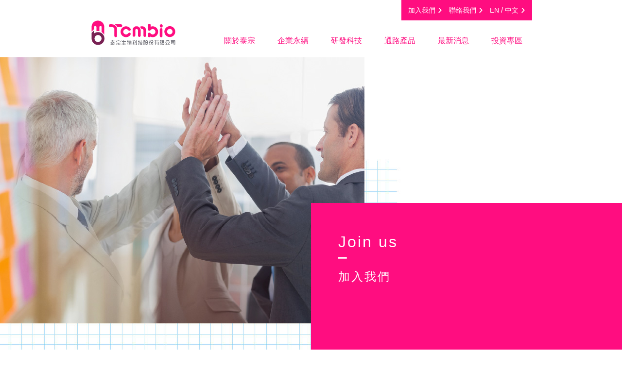

--- FILE ---
content_type: text/html
request_url: https://www.tcmbio.com/tw/join.php
body_size: 3642
content:
<!doctype html>
<!--[if lt IE 7]> <html class="no-js lt-ie9 lt-ie8 lt-ie7" lang="zh-TW"> <![endif]-->
<!--[if IE 7]>    <html class="no-js lt-ie9 lt-ie8" lang="zh-TW"> <![endif]-->
<!--[if IE 8]>    <html class="no-js lt-ie9" lang="zh-TW"> <![endif]-->
<!--[if gt IE 8]><!-->
<html class="no-js" lang="zh-TW">
<!--<![endif]-->

<head>
    <link rel="icon" href="images/favicon-50.png" sizes="50x50">
    <link rel="shortcut icon" type="image/x-icon" href="images/favicon-16.ico">

    <meta charset="utf-8">
    <meta http-equiv="X-UA-Compatible" content="IE=edge,chrome=1">
    <title>泰宗生物科技股份有限公司</title>

    <!--[if IE]><script type="text/javascript" src="js/libs/excanvas.js"></script><![endif]-->
    <meta content="text/html; charset=utf-8" http-equiv="Content-Type" />
    <meta name="keywords" content="" />
    <meta name="description" content="" />
    <meta property="og:title" content="" />
    <meta property="og:image" content="" />
    <meta property="og:description" content="" />
    <meta property="og:url" content="" />
    <meta property="og:site_name" content="" />
    <meta name="viewport" content="width=device-width, initial-scale=1, shrink-to-fit=no">

    <link rel="stylesheet" href="css/style.css">
    <!-- Bootstrap core CSS -->
    <link href="css/bootstrap.css" rel="stylesheet">

    <!-- Custom styles for this template -->
    <link href="css/grid.css" rel="stylesheet">
    <link rel="stylesheet" href="css/animate.css">

    <link href="loading_plugin/css/loading.css" rel="stylesheet" />
    <script src="loading_plugin/js/loading-func.js"></script>

    <link rel="stylesheet" href="css/subpage.css" >
    <!-- <link rel="stylesheet" href="https://stackpath.bootstrapcdn.com/bootstrap/4.3.1/css/bootstrap.min.css"
        integrity="sha384-ggOyR0iXCbMQv3Xipma34MD+dH/1fQ784/j6cY/iJTQUOhcWr7x9JvoRxT2MZw1T" crossorigin="anonymous"> -->

    <!-- jQuery library -->
    <script src="https://ajax.googleapis.com/ajax/libs/jquery/3.4.0/jquery.min.js"></script>

    <!-- Popper JS -->
    <script src="https://cdnjs.cloudflare.com/ajax/libs/popper.js/1.14.7/umd/popper.min.js"></script>
    <!-- <script src="js/libs/jquery-1.11.0.min.js"></script> -->
    <script src="js/libs/bootstrap.js"></script>
    <script type="text/javascript" src="https://www.gstatic.com/swiffy/v7.4/runtime.js"></script>

    <script src="js/libs/jquery.scrollme.js"></script>

    
    <script src="js/transmitter.js?v=1"></script>
</head>
<body class="subMainContainer" >
    <!--[if lt IE 7]><p class=chromeframe>Your browser is <em>ancient!</em> <a href="http://browsehappy.com/">Upgrade to a different browser</a> or <a href="http://www.google.com/chromeframe/?redirect=true">install Google Chrome Frame</a> to experience this site.</p><![endif]-->
    <header>

        <div class="topMenu">
            <div class="container">
                <div class="d-flex justify-content-end">
                    <ul class="float-right">
                        <li><a href="join.php">加入我們<span></span></a>
                        </li>
                        <li><a href="contact.php">聯絡我們<span></span></a>
                        </li>
                        <li><a href="../en/">EN</a> / <a href="../tw/">中文<span></span></a>
                        </li>
                    </ul>
                </div>
            </div>
        </div>

        <div class="menu">
            <div class="container">
                <div class="logo d-flex justify-content-center float-left">
                    <a href="index.php"><img src="images/logo.png" class="img-fluid"></a>
                </div>
                <div class="mainMenu d-flex justify-content-end">
                    <ul class="drop-down-menu">
						<li><a>關於泰宗</a>
							<ul>
								<li><a href="about.php">公司介紹</a></li>
								<li><a href="team.php">團隊夥伴</a></li>
							</ul>
                        <li><a>企業永續</a>
                            <ul>
								<li><a href="invest_1.php">公司簡介治理</a></li>
                                <li><a href="esg_2.php">獨董與內部稽核及會計師之溝通情形</a></li>
								<li><a href="esg_1.php">資通安全管理</a></li>
								<li><a href="esg_3.php">智慧財產管理計畫</a></li>
								<li><a href="esg_4.php">人權政策</a></li>
								<li><a href="esg_5.php">董事會多元化</a></li>
								<li><a href="esg_6.php">員工福利、退休制度</a></li>
								<li><a href="esg_7.php">接班計劃</a></li>
								<li><a href="esg_8.php">工作環境與人身安全保護措施</a></li>
								<li><a href="esg_9.php">社區關懷</a></li>
								<li><a href="esg_10.php">員工滿意度調查</a></li>
								<li><a href="esg_11.php">各項公司治理制度執行情形</a></li>
                            </ul>
						<li><a>研發科技</a>
                            <ul>
                                <li><a href="science_1.php">研發進度</a></li>
                                <li><a href="science_2.php">癌症醫療</a></li>
                                <li><a href="science_4.php">新藥開發</a></li>
                                <li><a href="science_3.php">醫材開發</a></li>
                                
                            </ul>
                        </li>
                        <li><a href="product.php">通路產品</a></li>
                        <li><a href="news.php">最新消息</a></li>
                        <li><a>投資專區</a>
                            <ul>
                                <li><a href="invest_2.php">公開財務資訊</a></li>
                                <li><a href="invest_3.php">股東訊息</a></li>
                                <li><a href="invest_4.php">利害關係人</a></li>
								<li><a href="invest_5.php">主要股東</a></li>
								<li><a href="invest_6.php">股東會資訊</a></li>
                            </ul>
                        </li>
                    </ul>
                </div>
            </div>

        </div>


    </header>
    <!-- /.header -->

    <div role="main" class="">
        <section class="subBanner">
    <div class="imgInfo" id="">
        <img src="images/banner_join.jpg">
    </div>
    <div class="info">
        <div class="txtInfo" id="">
            <H2>Join us</H2>
            <img src="images/banner_txt_line.png">
            <h3>加入我們</h3>
        </div>

    </div>
</section>

<!-- subJoin -->
<section class="subJoin">
    <div class="container subContainer narrow">
        <h2>BENEFITS<br><span>福利制度</span></h2>
        <h4>設置員工福利委員 不定期更新員工福利項目：</h4>
        <ul>
            <li><div class="title">獎⾦福利</div><dlv class="info">年終獎金、業績獎金、特殊貢獻獎金</dlv></li>
            <li><div class="title">節⽇福利</div><dlv class="info">三節禮金、生日禮金、婚喪喜慶津貼</dlv></li>
            <li><div class="title">休假福利</div><dlv class="info">週休二日、男性員工陪產假、健檢假</dlv></li>
            <li><div class="title">保險福利</div><dlv class="info">勞健保、員工及團保、勞退金提撥、年度健康檢查</dlv></li>
            <li><div class="title">交通福利</div><dlv class="info">停車費補助 (限部門)</dlv></li>
            <li><div class="title">娛樂福利</div><dlv class="info">員工旅遊(另給帶薪假)、慶生餐會、部門聚餐</dlv></li>
            <li><div class="title">訓練福利</div><dlv class="info">員工在職教育訓練、儲備幹部人才培訓計劃</dlv></li>
            <li><div class="title">輔助福利</div><dlv class="info">員購優惠、生育津貼、托兒津貼</dlv></li>
            <li><div class="title">福委會</div><dlv class="info">各式休閒旅遊活動、家庭日(Family Day)、員工健檢、<br>年終尾牙禮金與部門聚餐補助。</dlv></li>
        </ul>

        <h2>OUR VISION<br><span>經營理念願景</span></h2>
        <h3>以結合智慧，誠信經營的理念，發展具創新獨特及差異化的技術與產品，<br>為全世界的⼈類健康維護，提供最好的照護與服務。</h3>

        <a href="https://www.104.com.tw/company/7houet4" target="_blank">立即上104應徵<span></span></a>
        



    </div>
</section>
        <!-- subJoin end -->

        <!-- footer -->

        <footer class="">
            <div class="container">
                <img src="images/footer_logo.png" class="footerLogo">
                <div class="mainMenu">
                    <ul class="drop-down-menu">
                        <li><a href="about.php" class="lev1">關於泰宗</a>
                            <ul>
                                <li><a href="about.php#Profile">公司簡介</a></li>
                                <li><a href="about.php#Milestone">沿⾰發展</a></li>
                                <li><a href="about.php#MeetChairman">董事長的話</a></li>
                                <li><a href="about.php#Strategies">經營策略</a></li>
                                <li><a href="about.php#Structure">組織架構</a></li>
								<li><a href="team.php#team">⾏政團隊</a></li>
                                <li><a href="team.php#SAB">科技顧問團隊</a></li>
                            </ul>
                        </li>
                        <li><a class="lev1">企業永續</a>
                            <ul>
								<li><a href="invest_1.php">公司簡介治理</a></li>
                                <li><a href="esg_2.php">獨董與內部稽核</a></li>
								<li><a href="esg_1.php">資通安全管理</a></li>
								<li><a href="esg_3.php">智慧財產管理計畫</a></li>
								<li><a href="esg_4.php">人權政策</a></li>
								<li><a href="esg_5.php">董事會多元化</a></li>
								<li><a href="esg_6.php">員工福利、退休制度</a></li>
								<li><a href="esg_7.php">接班計劃</a></li>
								<li><a href="esg_8.php">工作環境與人身安全保護措施</a></li>
								<li><a href="esg_9.php">社區關懷</a></li>
								<li><a href="esg_10.php">員工滿意度調查</a></li>
								<li><a href="esg_11.php">各項公司治理制度執行情形</a></li>
                            </ul>
                        </li>
                        <li><a class="lev1">研發科技</a>
                            <ul>
                                <li><a href="science_1.php">研發進度</a></li>
                                <li><a href="science_2.php">癌症醫療</a></li>
                                <li><a href="science_4.php">新藥開發</a></li>
                                <li><a href="science_3.php">醫材開發</a></li>                                
                            </ul>
                        </li>
                        <li><a href="product.php" class="lev1">通路產品</a>
                            <ul>
                                <li><a href="product.php#proTypeD">醫療檢測</a></li>
                                <li><a href="product.php#proTypeA">醫療藥品</a></li>
                                <li><a href="product.php#proTypeB">醫療器材</a></li>
                                <li><a href="product.php#proTypeC">醫療儀器</a></li>
                            </ul>
                        </li>
                        <li><a href="news.html" class="lev1">最新消息</a></li>
                        <li><a class="lev1">投資專區</a>
                            <ul>
                                <li><a href="invest_2.php">公開財務資訊</a></li>
                                <li><a href="invest_3.php">股東訊息</a></li>
                                <li><a href="invest_4.php">利害關係人</a></li>
								<li><a href="invest_5.php">主要股東</a></li>
								<li><a href="invest_6.php">股東會資訊</a></li>
                            </ul>
                        </li>
                        
                    </ul>
                </div>
                <div class="mainMenu menu2">
                    <ul class="drop-down-menu">
                        <li><a href="join.php" class="lev1">加入我們</a></li>
                        <li><a href="contact.php" class="lev1">聯絡我們</a></li>
                        
                        
                    </ul>
                </div>
                
                <div class="copyright">
                    <p>泰宗生物科技股份有限公司</p>
                    <span>Copyright © 2018</span>
                    <span>TCM Biotech International Corp.</span>
                    <span>All rights reserved.</span>
                </div>
            </div>
        </footer>
        <!-- /.footer -->





    </div>



    <!-- loading start -->
    <div class="loading-mask">
        <div class="loading">
            <img src="loading_plugin/images/fancybox_loading.gif" alt=""/>
        </div>
    </div>
    <!-- loading end -->


    <script src="js/reg.js"></script>
    <script src="js/main.js"></script>

<script defer src="https://static.cloudflareinsights.com/beacon.min.js/vcd15cbe7772f49c399c6a5babf22c1241717689176015" integrity="sha512-ZpsOmlRQV6y907TI0dKBHq9Md29nnaEIPlkf84rnaERnq6zvWvPUqr2ft8M1aS28oN72PdrCzSjY4U6VaAw1EQ==" data-cf-beacon='{"version":"2024.11.0","token":"51e488bf9d964abb87d20436fd30d215","r":1,"server_timing":{"name":{"cfCacheStatus":true,"cfEdge":true,"cfExtPri":true,"cfL4":true,"cfOrigin":true,"cfSpeedBrain":true},"location_startswith":null}}' crossorigin="anonymous"></script>
</body>

</html>

--- FILE ---
content_type: text/css
request_url: https://www.tcmbio.com/tw/css/grid.css
body_size: -117
content:
body {
  /* padding-top: 2rem; */
  padding-bottom: 2rem;
}

h3 {
  margin-top: 2rem;
}

.row {
  margin-bottom: 1rem;
}
.row .row {
  margin-top: 1rem;
  margin-bottom: 0;
}
[class*="col-"] {
  padding-top: 0.5rem;
  padding-bottom: 0.5rem;
  padding-left: 0.5rem !important;
  padding-right: 0.5rem !important;
  /* background-color: rgba(86, 61, 124, .15);
  border: 1px solid rgba(86, 61, 124, .2); */
  overflow: hidden;
}

[class*="col"] {
  padding-top: 0.5rem;
  padding-bottom: 0.5rem;
  padding-left: 0.5rem !important;
  padding-right: 0.5rem !important;
  /* background-color: rgba(86, 61, 124, .15);
  border: 1px solid rgba(86, 61, 124, .2); */
}

hr {
  margin-top: 2rem;
  margin-bottom: 2rem;
}

.container-fluid{
  padding-left: 0 !important;
  padding-right: 0 !important; 
  overflow: hidden !important;
}


--- FILE ---
content_type: text/css
request_url: https://www.tcmbio.com/tw/loading_plugin/css/loading.css
body_size: -97
content:
/*mask*/
.loading-mask {
    position: fixed;
	bottom: 0;
	right: 0;
    top: 0;
	left: 0;
	/*overflow: auto;
	overflow-y: scroll;*/
	width:auto;
    height:auto;
	z-index: 8010;
    display:none;
	background: url('../images/fancybox_overlay.png');
}

.loading-mask .loading {
    width:44px;height:44px;background-image:url('../images/fancybox_sprite.png');
    background-position:0px -108px;
    position:relative;
    margin:0 auto;
    text-align:center;
    padding-top:10px;
}

.overlay-lock {
    overflow: hidden;
    margin-right: 17px;
}
/*mask*/

--- FILE ---
content_type: text/css
request_url: https://www.tcmbio.com/tw/css/subpage.css
body_size: 9748
content:
@import "_variables.css";
/* CSS Document */

@font-face {}

body {
	background-color: white;
	font-family: Arial, Helvetica, sans-serif;
}

.menu .container,
.topMenu .container {
	width: 910px;
	padding-left: 0;
	padding-right: 0;
}

.container {
	padding-left: 0;
	padding-right: 0;
}



header {
	display: block;


}

header .topMenu {
	height: 42px;
	width: 100%;
}

header .topMenu ul {
	display: inline-block;
	width: auto;
	height: 42px;
	list-style: none;
	position: relative;
	margin: 0 !important;
	background-color: #FF0D80;
	padding: 0;
	color: white;
	padding: 0 14px 0 0;
}



header .topMenu ul li {
	position: relative;
	white-space: nowrap;
	width: auto;
	height: 42px;
	float: left;
	line-height: 42px;
	justify-content: end;
	box-sizing: border-box;
}

header .topMenu ul a {
	color: white;
	/* display: block; */
	padding: 0 14px;
	text-decoration: none;
	font-size: 0.9rem;
	font-size: 14px;
	height: 42px;
	line-height: 42px;
}

header .topMenu ul a span:before {
	content: '\203A';
	position: absolute;
	opacity: 1;
	top: -2px;
	right: 0;
	transition: 0.5s;
	font-size: 26px;
}

header .topMenu ul li:last-child a {
	padding: 0 !important;
}

header .topMenu ul li:last-child {
	padding: 0 14px 0 14px !important;
}


header .menu {
	height: 76px;

	/* background-color: aqua; */

}

header .logo {
	width: 20%;
	/* height: 76px; */
	position: relative;

}

header .logo img {}


header .mainMenu {
	/* width: auto; width: 80%;
	margin-right: -15px; */
	float: right;
}

header ul.drop-down-menu {
	display: inline-block;
	width: auto;
	height: 76px;
	/* float: right;  */
	list-style: none;
	position: relative;
	margin: 0 !important;
}

header ul.drop-down-menu li {
	position: relative;
	white-space: nowrap;
	margin: 4px 46px 0 0;
	/* width: auto; */
	height: 76px;
	line-height: 76px;
	justify-content: end;
	box-sizing: border-box;
	display: -webkit-flex;
	display: flex;
	-webkit-align-items: center;
	align-items: center;
	-webkit-justify-content: center;
	justify-content: center;
}

header ul.drop-down-menu>li:last-child {
	border-right: none;
	margin-right: 20px;
}

header ul.drop-down-menu>li {
	float: left;
	/* 只有第一層是靠左對齊*/
}

header ul.drop-down-menu a {
	background-color: rgba(255, 255, 255, .9);
	color: #FF0D80 !important;
	display: block;
	/* padding: 0 20px; */
	/* padding: 6px 34px 0 20px; */
	text-decoration: none;
	font-size: 0.9rem;
	font-size: 16px;
	line-height: 1.5rem;
	height: 1.5rem;
	transition: all 0.5s;

}

header ul.drop-down-menu li:last-child a {
	/* padding-right: 0 !important; */
}

header ul.drop-down-menu a:hover {
	/* 滑鼠滑入按鈕變色*/
	/* background-color: #ef5c28; */
	color: #792254 !important;
}

header ul.drop-down-menu li:hover>a {
	/* 滑鼠移入次選單上層按鈕保持變色*/
	/* background-color: #ef5c28; */
	color: #792254;
}

ul.drop-down-menu ul {
	position: absolute;
	z-index: 99;
	top: 100%;
	min-width: 100%;
	list-style: none;
	padding: 0 !important;
	margin: -20px 0 0 0;
	display: none;
	opacity: 0;
	-webkit-transition: opacity 0.3s;
	transition: opacity 0.3s;
}

ul.drop-down-menu li:hover>ul {
	/* 滑鼠滑入展開次選單*/
	display: block;
	opacity: 1;
	-webkit-transition: opacity 0.3s;
	transition: opacity 0.3s;
}

ul.drop-down-menu ul li {

	height: 30px !important;
	line-height: 30px !important;
	text-align: center;
	display: block;
	margin: 0;
	/* border-bottom: #FF0D80 1px solid!important; */
}

ul.drop-down-menu ul li a {
	height: 30px !important;
	line-height: 30px !important;
	padding: 0 10px !important;
	font-size: 14px;
}

ul.drop-down-menu ul li:last-child {
	/* border-bottom: none; */
}

ul.drop-down-menu ul ul {
	/*第三層以後的選單出現位置與第二層不同*/
	z-index: 999;
	top: 10px;
	left: 90%;
}

footer {
	height: 518px;
	border-top: 1px solid #FF0D80;
	padding: 68px 0 0 0;
	position: relative;
	width: 100%;
	float: left;
	min-width: 910px;
}

footer .copyright {
	position: absolute;
	left: 50%;
	bottom: 70px;
	width: 200px;
	height: 80px;
	color: #FF0D80;
	margin-left: 180px;
}

footer .copyright p {
	display: inline-block;
	width: 100%;
	float: left;
	font-size: 14px;
	font-weight: bold;
	letter-spacing: 2px;
	margin: 0 0 4px 0;
}

footer .copyright span {
	display: inline-block;
	float: left;
	font-size: 10px;
	line-height: 12px;
	/* background-color: #F9D2D5; */
	margin: 0 0 2px 0;
	padding: 0;
}

footer .mainMenu {
	width: 684px;
	float: left;
	margin-top: 38px;
}

footer .mainMenu.menu2 {
	width: 100px;
	float: left;
}

footer ul.drop-down-menu {
	display: inline-block;
	width: auto;
	height: 30px;
	list-style: none;
	position: relative;
	margin: 0 !important;
	padding: 0;
}

footer ul.drop-down-menu li {
	position: relative;
	white-space: nowrap;
	height: 30px;
	line-height: 30px;
	justify-content: end;
	box-sizing: border-box;
	font-weight: bold;
	width: auto;
	margin: 0 36px 0 0;
}

footer ul.drop-down-menu li:last-child {
	margin-right: 0;
}

footer ul.drop-down-menu>li {
	float: left;
	/* 只有第一層是靠左對齊*/
}

footer ul.drop-down-menu a {
	display: block;
	color: #FF0D80 !important;
	display: block;
	text-decoration: none;
	font-size: 16px;
	line-height: 30px;
	height: 30px;
	letter-spacing: 1px;
	border: none;
	transition: all 0.5s;
}

footer ul.drop-down-menu a.lev1:after {
	content: '\203A';
	position: relative;
	opacity: 1;
	top: 1px;
	left: 6px;
	/* transition: 0.5s; */
	font-size: 26px;
}

footer ul.drop-down-menu a.lev1:hover {
	right: 10px;
}

footer ul.drop-down-menu li:last-child a {
	/* padding-right: 0 !important; */
}

footer ul.drop-down-menu a:hover {
	/* 滑鼠滑入按鈕變色*/
	/* background-color: #ef5c28; */
	color: #792254 !important;
}

footer ul.drop-down-menu li:hover>a {
	/* 滑鼠移入次選單上層按鈕保持變色*/
	/* background-color: #ef5c28; */
	color: #792254;
}

footer ul.drop-down-menu ul {
	position: absolute;
	z-index: 99;
	top: 100%;
	min-width: 100%;
	list-style: none;
	padding: 0 !important;
	display: block;
	opacity: 1;
	margin: 6px 0 0 0;
}

footer ul.drop-down-menu li:hover>ul {
	/* 滑鼠滑入展開次選單*/
	display: block;
	opacity: 1;
	-webkit-transition: opacity 0.3s;
	transition: opacity 0.3s;
}

footer ul.drop-down-menu ul li {
	height: 24px !important;
	line-height: 24px !important;
	text-align: left;
	display: block;
	border-bottom: none;
}

footer ul.drop-down-menu ul li a {
	height: 24px !important;
	line-height: 24px !important;
	padding: 0 !important;
	border-left: none !important;
	font-size: 13px;
	letter-spacing: 0;
}

footer ul.drop-down-menu ul ul {
	/*第三層以後的選單出現位置與第二層不同*/
	z-index: 999;
	top: 10px;
	left: 90%;
}

.imgMarginTopBottom {
	margin: 30px 0;
}

.subMainContainer {
	background: url(../images/sub_bg.jpg) center top;
	background-repeat: no-repeat;
	/* background-size: 100% auto; */
}

.subBanner {
	height: 724px;
	padding: 0;
	min-width: 910px;
	position: relative;
	overflow: hidden;
}

.subBanner .info {
	position: absolute;
	width: 100%;
	left: 50%;
	bottom: 82px;
	height: 342px;
	background-color: #FF0D80;
	padding: 60px 0 0 56px;
}

.subBanner .info a {
	position: absolute;
	display: block;
	width: 100px;
	bottom: 60px;
	left: 310px;
	height: 40px;
	line-height: 40px;
	color: white;
}

.banner_arrow_right{
	position: absolute; right: 50%; top: -10px;
	margin-right: 260px;
}

.hover:hover {
	cursor: pointer;
}

.subBanner .info a span:before {
	content: '\203A\203A\203A';
	position: absolute;
	opacity: 1;
	top: -6px;
	left: 0;
	transition: 0.5s;
	font-size: 60px;
}

.subBanner .info a:hover>span:before {
	left: 10px;
	color: white;
}

.subBanner .info .txtInfo {
	position: absolute;
	width: 320px;
	/* background-color: bisque; */
}

.subBanner .infoB .txtInfo {
	position: absolute;
	width: 500px;
	right: 0;
	/* background-color: bisque; */
}

.subBanner .info .txtInfo h2,
.subBanner .infoB .txtInfo h2 {
	position: relative;
	/* float: left; */
	color: white;
	width: 100%;
	font-size: 32px;
	line-height: 40px;
	letter-spacing: 3px;
}

.subBanner .info .txtInfo h3,
.subBanner .infoB .txtInfo h3 {
	position: relative;
	/* float: left; */
	color: white;
	width: 100%;
	font-size: 24px;
	line-height: 40px;
	letter-spacing: 3px;
	margin-top: 0;
	font-weight: normal;
}

.subBanner .info .txtInfo h4,
.subBanner .infoB .txtInfo h4 {
	position: relative;
	/* float: left; */
	color: white;
	width: 100%;
	font-size: 20px;
	line-height: 36px;
	letter-spacing: 3px;
	margin-top: 0;
	font-weight: normal;
}

.subBanner .info .txtInfo h2 span,
.subBanner .infoB .txtInfo h2 span {
	font-size: 22px;
	letter-spacing: 5px;
	font-weight: normal;
}

.subBanner .info .txtInfo img,
.subBanner .infoB .txtInfo img {
	position: relative;
	top: -8px;
	/* margin: 14px 0 16px 0; float: left; */
}

.subBanner .info .txtInfo p,
.subBanner .infoB .txtInfo p {
	position: relative;
	/* float: left; */
	color: white;
	width: 100%;
	font-size: 14px;
	line-height: 24px;
	letter-spacing: 1px;
}

.subBanner .imgInfo {
	position: absolute;
	width: 100%;
	right: 50%;
	top: 0;
	height: 548px;
	margin-right: -110px;
}

.subBanner .imgInfo img {
	position: absolute;
	right: 0;
}

.subBanner.typeB .infoB {
	position: absolute;
	width: 100%;
	right: 50%;
	bottom: 82px;
	height: 342px;
	background-color: #FF0D80;
	padding: 60px 0 0 56px;
	margin-right: -110px;
}

.subBanner.typeB .imgInfo {
	position: absolute;
	width: 100%;
	left: 50%;
	top: 0;
	height: 548px;
	/* margin-right: -110px; */
}

.subBanner.typeB .imgInfo img {
	position: absolute;
	left: 0;
}

.subAbout1 {
	/* height: 534px;
	padding: 0; */
	padding: 46px 0 46px 0;
}

.subTeam2 {
	/* height: 534px;
	padding: 0; */
	padding: 46px 0 46px 0;
	float: left;
	width: 100%;
	position: relative;
	top: -294px;
	height: 1600px;
}

.subPageTitle {
	position: relative;
	margin: 100px auto 50px auto;
	width: 776px;
	height: 138px;
	display: block;
}

.subPageTitle h2 {
	position: absolute;
	color: #FF0D80;
	font-size: 32px;
	font-weight: bold;
	top: 66px;
	left: 10px;
	;
}

.subPageTitle h3 {
	position: absolute;
	color: #999999;
	font-size: 16px;
	top: 30px;
	left: 280px;
	line-height: 22px;
}

.subPageTitle img {
	position: absolute;
}

/* .subTeam2 .container, .subTeam2 .row{
	width: 890px;
} */
.container.wide {
	width: 890px;
	padding: 0 8px !important;
}
.container.narrow {
	
	padding: 0 5px !important;
}

.container.wide .row {
	width: 100% !important;
}

.subTeam2 .col-3 .infoArea {
	width: 100%;
	height: 194px;
	padding: 12px;
	color: white;
	background-color: #FF0D80;
}

.subTeam2 .col-3 .infoArea h4 {
	font-size: 22px;
	line-height: 22px;
	font-weight: normal;
	margin: 0;
}

.subTeam2 .col-3 .infoArea span {
	font-size: 22px;
	line-height: 26px;
	margin: 0;
}

.subTeam2 .col-3 .infoArea h5 {
	font-size: 18px;
	line-height: 24px;
	font-weight: normal;
	margin: 0;
}

.subTeam2 .col-3 {
	padding-top: 0;
	padding-bottom: 0;
	padding-left: 1px !important;
	padding-right: 1px !important;
	/* background-color: rgba(86, 61, 124, .15);
  border: 1px solid rgba(86, 61, 124, .2); */
	overflow: hidden;
	/* background-color: #FF0D80; */
	/* border: 2px solid white; */
	margin: 0 0 2px 0;
}

.subTeam2 .col-6 {
	padding-top: 0;
	padding-bottom: 0;
	padding-left: 2px !important;
	padding-right: 2px !important;
	/* background-color: rgba(86, 61, 124, .15);
	border: 1px solid rgba(86, 61, 124, .2); */
	overflow: hidden;
	/* background-color: #FF0D80; */
	/* border: 2px solid white; */
	margin: 0 0 4px 0;
	transition: 0.5s;
}

.subTeam2 .col-6 .infoArea h4 {
	font-size: 24px;
	line-height: 24px;
	font-weight: bold;
	margin: 86px 0 0 20px;
}

.subTeam2 .col-6 .infoArea span {

	margin: 0; padding: 0 0 0 20px;
}

.subTeam2 .col-6 .infoArea {
	width: 50%;
	height: 194px;
	padding: 12px;
	color: #FF0D80;
	background-color: #F2F2F2;
	float: left;
	height: 100%;
	
}
.subTeam2 .col-6 .perInfo{
	position: absolute; top: 0; left: 0;
	width: 100%; height: 100%;
	background-color: #FF0D80;
	padding: 16px 20px 16px 20px;
	border-left: 2px white solid;
	border-right: 2px white solid;
	opacity: 0; 
	transition: 0.5s;
}
.subTeam2 .col-6 .perInfo p{
	font-size: 14px; line-height: 22px;
	color: white;
}

.subTeam2 .col-6 img {
	float: left;
	width: 50%;
}

.subTeam2 .col-6 .arrow{
	position: absolute; right:2px; bottom: 0;
	width: 34px; height: 34px;
	font-size: 14px; line-height: 34px; 
	color: white; 
	transition: 0.5s;
	background-color: #FF0D80;	
}
.subTeam2 .col-6:hover > .infoArea .arrow {
	background-color: white;
}
.subTeam2 .col-6:hover > .perInfo {
	opacity: 1;
}

.subTeam2 .col-6 .infoArea .arrow span:before {
	content: '\203A';
	position: absolute;
	opacity: 1;
	top: -2px;
	right: 10px;
	transition: 0.5s;
	font-size: 34px;
}
.subTeam2 .col-6:hover > .infoArea .arrow span:before {
	opacity: 0;
	right: 20px;
}

.subTeam2 .col-6:hover .infoArea .arrow span:after {
	content: '\203A';
	position: absolute;
	opacity: 0;
	top: -2px;
	right: -10px;
	transition: 0.5s;
	font-size: 34px;
	color: #FF0D80;
}

.subTeam2 .col-6:hover> .infoArea .arrow span:after {
	opacity: 1;
	right: 10px;
}

/* subJoin */
.subJoin {
	padding: 56px 0 46px 0;
}
.subJoin h2 {
	color: #FF0D80;
	font-size: 26px;
	line-height: 42px;
	font-weight: bold;
	margin: 0 0 30px 0;
}

.subJoin h2 span{
	font-size: 28px;
}
.subJoin h3{
	font-size: 20px; color: black;
	line-height: 30px;
}
.subJoin h4{
	font-size: 16px; color: black;
}

.subJoin ul{
	width: 100%; float: left; font-size: 18px;
	line-height: 26px; margin: 0 0 80px 0;
	padding: 0; list-style: none;
}
.subJoin ul li{
	width: 100%; float: left; text-align: center;
	background-color: #FF0D80; margin: 0 0 5px 0;
	
}
.subJoin ul li .title{
	width: 25%; background-color: #FF0D80; color: white;
	float: left; padding: 8px 0;
}
.subJoin ul li .info{
	width: 75%; background-color: #f2f2f2; color: #666666;
	float: left; padding: 8px 0 8px 40px; text-align: left;
}

.subJoin a{
	width: 350px; line-height: 60px;  height: 60px;
	font-size: 30px; 
	padding: 0 0 0 20px;
	position: relative;
	transition: 0.5s;
	color: white!important; display: block;
	background-color: #FF0D80;
	/* float: right; */
	margin: 160px 0 100px 0;
	text-decoration: none;
}
.subJoin a:hover > span:before{
	right: 30px;
	opacity: 0;
}
.subJoin a:hover > span:after{
	right: 20px;
	opacity: 1;
}

.subJoin a span:before {
	content: '\203A\203A\203A';
	position: absolute;
	opacity: 1;
	top: -5px;
	right: 10px;
	transition: 0.5s;
	font-size: 46px;
}
.subJoin a span:after {
	content: '\203A\203A\203A';
	position: absolute;
	opacity: 0;
	top: -5px;
	right: -10px;
	transition: 0.5s;
	font-size: 46px;
}

/* subJoin end */


/* subInvest_1 */
.subInvest_1 {
	padding: 56px 0 10px 0;
	width: 100%; float: left;
}

.subInvest_1.part2 {
	padding: 56px 0 46px 0;
	background-color: #F2F2F2;
}
.subInvest_1 h2 {
	color: #FF0D80;
	font-size: 26px;
	line-height: 42px;
	font-weight: bold;
	margin: 0 0 30px 0;
}

.subInvest_1 h2 span{
	font-size: 28px;
}
.subInvest_1 h3{
	font-size: 20px; color: black;
	line-height: 30px;
}
.subInvest_1 h4{
	font-size: 16px; color: black;
}

.subInvest_1 ul{
	width: 100%; float: left; font-size: 18px;
	line-height: 26px; margin: 0 0 80px 0;
	padding: 0; list-style: none;
}
.subInvest_1 ul li{
	width: 100%; float: left; text-align: center;
	background-color: #FF0D80; margin: 0 0 5px 0;
	
}
.subInvest_1 ul li .title{
	width: 20%; background-color: #FF0D80; color: white;
	float: left; padding: 5px 0;
}
.subInvest_1 ul li .info{
	width: 80%; background-color: #f2f2f2; color: #666666;
	float: left; padding: 5px 0 5px 40px; text-align: left;
}

.pdfDownload{
	margin-bottom: 100px!important;
}

.pdfDownload a{
	float: left; display: block;
	width: 146px; height: 146px;
	position: relative;
	background-color: #f2f2f2;
	transition: 0.5s;
	margin: 0 14px 24px 0;
}

.pdfDownload a:nth-child(5n){
	margin-right: 0;
}

.pdfDownload a h5{
	position: absolute; width: 80%;
	color: #717171; font-size: 16px; line-height: 20px;
	top: 36px; left: 50%; margin-left: -40%;
	text-align: center;
}

.pdfDownload a .icon{
	position: absolute;
	left: 50%; margin-left: -15px;
	bottom: 20px;
}

.pdfDownload a .arrow{
	position: absolute;
	left: 50%; margin-left: -8px;
	bottom: 34px;
	transition: 0.5s;
}

.pdfDownload a:hover > .arrow{
	bottom: 28px;
	/* opacity: 0; */
}



/* subInvest_1 end */


/* subInvest_4 */
.subInvest_4 {
	padding: 56px 0 50px 0;
	width: 100%; float: left;
}

.subInvest_4.part2 {
	padding: 56px 0 46px 0;
	background-color: #F2F2F2;
}
.subInvest_4 h2 {
	color: #FF0D80;
	font-size: 26px;
	line-height: 42px;
	font-weight: bold;
	margin: 0 0 20px 0;
}

.subInvest_4 h2 span{
	font-size: 28px;
}
.subInvest_4 h3{
	font-size: 16px; color: #666666;
	line-height: 30px; margin: 0 0 20px 0;
}
.subInvest_4 h4{
	font-size: 16px; color: black;
}

.subInvest_4 ul{
	width: 100%; float: left; font-size: 18px;
	line-height: 26px; margin: 0 0 10px 0;
	padding: 0; list-style: none;
}
.subInvest_4 ul.top{
	width: 100%; float: left;
	line-height: 34px; margin: 0 0 5px 0;
	padding: 0; list-style: none;
}
.subInvest_4 ul li{
	width: 100%; float: left; text-align: center;
	 margin: 0 0 0 0;
	 display: flex; 
	
}
.subInvest_4 ul li .title {
  width: 20%;
  background-color: #FF0D80;
  color: white;
  float: left;
  padding: 5px 0;
  border-right: 3px white solid;
  /* 移除固定高度，讓內容決定高度 */
  /* height: 39px; */
  /* 可以設定最小高度以保持排版一致性，但允許內容撐開 */
  min-height: 39px;
  /* 垂直置中文字，如果需要 */
  display: flex;
  align-items: center;
  justify-content: center;
  text-align: center; /* 確保文字置中 */
}

.subInvest_4 ul li .info {
  width: 38%;
  background-color: #f2f2f2;
  color: #666666;
  float: left;
  padding: 5px 0 5px 10px;
  text-align: left;
  border-right: 3px white solid;
  border-bottom: 3px white solid;
  /* 移除固定高度，讓內容決定高度 */
  /* height: 39px; */
  /* 設定最小高度 */
  min-height: 39px;
  /* 讓長內容自動換行 */
  word-break: break-word; /* 確保長單詞也能換行 */
  overflow-wrap: break-word; /* 更現代的屬性，效果類似 word-break */
  box-sizing: border-box; /* 確保 padding 不會增加總寬度 */
}

.subInvest_4 ul li .info2 {
  width: 42%;
  background-color: #f2f2f2;
  color: #666666;
  float: left;
  padding: 5px 0 5px 10px;
  text-align: left;
  /* 移除固定高度，讓內容決定高度 */
  /* height: 39px; */
  /* 設定最小高度 */
  min-height: 39px;
  border-bottom: 3px white solid;
  /* 讓長內容自動換行 */
  word-break: break-word;
  overflow-wrap: break-word;
  box-sizing: border-box;
}

.subInvest_4 ul li .info.last{
	border-bottom: none;
}

/* 頂部標題列的樣式也需要調整 */
.subInvest_4 ul.top li .title {
  width: 20%;
  background-color: #b3b3b3;
  color: white;
  float: left;
  padding: 5px 0;
  /* 移除固定高度 */
  /* height: 42px; */
  min-height: 42px; /* 保持最小高度 */
  border: none;
  text-align: center;
  border-right: 3px white solid;
  display: flex; /* 使用 flexbox 進行垂直置中 */
  align-items: center; /* 垂直置中 */
  justify-content: center; /* 水平置中 */
}

.subInvest_4 ul.top li .info {
  width: 38%;
  background-color: #b3b3b3;
  color: white;
  float: left;
  padding: 5px 0 5px 10px;
  text-align: center;
  border: none;
  /* text-align: center; */ /* 如果 info 內容需要靠左對齊，這裡不應該是 center */
  /* 移除固定高度 */
  /* height: 42px; */
  min-height: 42px;
  border-right: 3px white solid;
  display: flex;
  align-items: center;
  /* 如果 info 內容是文字，建議靠左對齊 */
  justify-content: center; /* 讓內容靠左對齊 */
  word-break: break-word;
  overflow-wrap: break-word;
  box-sizing: border-box;
}

.subInvest_4 ul.top li .info2 {
  width: 42%;
  background-color: #b3b3b3;
  color: white;
  float: left;
  padding: 5px 0 5px 10px;
  text-align: center;
  /* 移除固定高度 */
  /* height: 42px; */
  min-height: 42px;
  border: none;
  /* text-align: center; */ /* 同上，如果 info2 內容是文字，建議靠左對齊 */
  display: flex;
  align-items: center;
  justify-content: center;
  word-break: break-word;
  overflow-wrap: break-word;
  box-sizing: border-box;
}

.subInvest_4 ul li:last-child > .info, .subInvest_4 ul li:last-child > .info2{
	border-bottom: none;
}

.subInvest_4 a{
	width: 380px; line-height: 60px;  height: 60px;
	font-size: 30px; 
	padding: 0 0 0 20px;
	position: relative;
	transition: 0.5s;
	color: white!important; display: block;
	background-color: #FF0D80;
	float: right;
	margin: 80px 0 100px 0;
	text-decoration: none;
}
.subInvest_4 a:hover > span:before{
	right: 30px;
	opacity: 0;
}
.subInvest_4 a:hover > span:after{
	right: 20px;
	opacity: 1;
}

.subInvest_4 a span:before {
	content: '\203A\203A\203A';
	position: absolute;
	opacity: 1;
	top: -5px;
	right: 10px;
	transition: 0.5s;
	font-size: 46px;
}
.subInvest_4 a span:after {
	content: '\203A\203A\203A';
	position: absolute;
	opacity: 0;
	top: -5px;
	right: -10px;
	transition: 0.5s;
	font-size: 46px;
}

/* subInvest_4 end */

/* subInvest_5 */
.subInvest_5 {
	padding: 56px 0 82px 0;
	width: 100%; float: left;
}

.subInvest_5.part2 {
	padding: 56px 0 46px 0;
	background-color: #F2F2F2;
}
.subInvest_5 h2 {
	color: #FF0D80;
	font-size: 26px;
	line-height: 42px;
	font-weight: bold;
	margin: 0 0 20px 0;
}

.subInvest_5 h2 span{
	font-size: 28px;
}
.subInvest_5 h3{
	font-size: 16px; color: #666666;
	line-height: 30px; margin: 0 0 20px 0;
}
.subInvest_5 h4{
	font-size: 16px; color: black;
}

.subInvest_5 ul{
	width: 100%; float: left; font-size: 18px;
	line-height: 26px; margin: 0 0 10px 0;
	padding: 0; list-style: none;
}
.subInvest_5 ul.top{
	width: 100%; float: left;
	line-height: 34px; margin: 0 0 5px 0;
	padding: 0; list-style: none;
}
.subInvest_5 ul li {
  display: flex;
  width: 100%;
  box-sizing: border-box;
  margin: 0;
}

.subInvest_5 ul li .title {
  width: 50%;
  background-color: #FF0D80;
  color: white;
  padding: 5px;
  border-right: 3px white solid;
  border-bottom: 3px white solid;
  box-sizing: border-box;
  white-space: normal;
  word-break: break-word;
  overflow-wrap: break-word;

  display: flex;
  align-items: center;
  justify-content: center;
  text-align: center;
}

.subInvest_5 ul li .info {
  width: 25%;
  background-color: #f2f2f2;
  color: #666;
  padding: 5px 0 5px 10px;
  border-right: 3px white solid;
  border-bottom: 3px white solid;
  box-sizing: border-box;

  display: flex;
  align-items: center;
  justify-content: center;  /* ❗ 若要左對齊，改為 flex-start */
  text-align: center;
}

.subInvest_5 ul li .info2 {
  width: 25%;
  background-color: #f2f2f2;
  color: #666;
  padding: 5px 0 5px 10px;
  border-bottom: 3px white solid;
  box-sizing: border-box;

  display: flex;
  align-items: center;
  justify-content: center;
  text-align: center;
}

.subInvest_5 ul li:last-child > .info,
.subInvest_5 ul li:last-child > .info2 {
  border-bottom: none;
}
.subInvest_5 ul.top li .title{
	width: 50%; background-color: #b3b3b3; color: white;
	float: left; padding: 5px 0;
	height: 42px;
	border: none; text-align: center;
	border-right: 3px white solid;
}
.subInvest_5 ul.top li .info{
	width: 25%; background-color: #b3b3b3; color: white;
	float: left; padding: 5px 0 5px 10px; text-align: left;
	border: none; text-align: center;
	height: 42px; 
	border-right: 3px white solid;
}

.subInvest_5 ul.top li .info2{
	width: 25%; background-color: #b3b3b3; color: white;
	float: left; padding: 5px 0 5px 10px; text-align: left; height: 42px;
	border: none; text-align: center;
}

.subInvest_5 ul li:last-child > .info, .subInvest_4 ul li:last-child > .info2{
	border-bottom: none;
}


/* subInvest_5 end */

/* subInvest_6 */
.subInvest_6 {
	padding: 56px 0 50px 0;
	width: 100%; float: left;
}

.subInvest_6.part2 {
	padding: 56px 0 46px 0;
	background-color: #F2F2F2;
}
.subInvest_6 h2 {
	color: #FF0D80;
	font-size: 26px;
	line-height: 42px;
	font-weight: bold;
	margin: 0 0 20px 0;
}

.subInvest_6 h2 span{
	font-size: 28px;
}
.subInvest_6 h3{
	font-size: 20px; color: #666666;
	line-height: 30px; font-weight: bold;
	margin: 0 0 10px 0; /* 下排間距 */
}
.subInvest_6 h4{
	font-size: 16px; color: black;
}

.subInvest_6 ul{
	width: 100%; float: left; font-size: 15px;
	line-height: 26px; margin: 0 0 3px 0;
	padding: 0; list-style: none;
}
.subInvest_6 ul.top{
	width: 100%; float: left;
	line-height: 34px; margin: 0 0 3px 0;
	padding: 0; list-style: none;
}
.subInvest_6 ul li{
	width: 100%; float: left; text-align: center;
	margin: 0 0 0 0;
	display: flex; 
	align-items: stretch; /* 讓三欄等高 */
	
}
.subInvest_6 ul li .title {
  width: 16%;
  background-color: #FF0D80;
  color: white;
  float: none;
  padding: 5px 0;
  border-right: 3px white solid; /* 表格右白框 */
　border-bottom: 3px white solid; /* 表格下白框 */
  /* 移除固定高度，讓內容決定高度 */
  /* height: 39px; */
  /* 可以設定最小高度以保持排版一致性，但允許內容撐開 */
  min-height: 39px;
  /* 垂直置中文字，如果需要 */
  display: flex;
  align-items: center;
  justify-content: center;
  text-align: center; /* 確保文字置中 */
}

.subInvest_6 ul li .info {
  width: 24%;
  background-color: #f2f2f2;
  color: #666666;
  float: none;
  padding: 5px 0 5px 10px;
  text-align: left;
  border-right: 3px white solid;
　border-bottom: 3px white solid; /* 表格下白框 */
  /* 移除固定高度，讓內容決定高度 */
  /* height: 39px; */
  /* 設定最小高度 */
  min-height: 39px;
  /* 讓長內容自動換行 */
  word-break: break-word; /* 確保長單詞也能換行 */
  overflow-wrap: break-word; /* 更現代的屬性，效果類似 word-break */
  box-sizing: border-box; /* 確保 padding 不會增加總寬度 */
}

.subInvest_6 ul li .info2 {
  width: 30%;
  background-color: #f2f2f2;
  color: #666666;
  float: none;
  padding: 5px 10px 5px 10px;
  text-align: left;
  border-right: 3px white solid;
　border-bottom: 3px white solid; /* 表格下白框 */
  /* 移除固定高度，讓內容決定高度 */
  /* height: 39px; */
  /* 設定最小高度 */
  min-height: 39px;
  /* 讓長內容自動換行 */
  word-break: break-word;
  overflow-wrap: break-word;
  box-sizing: border-box;
}

.subInvest_6 ul li .info3 {
  width: 30%;
  background-color: #f2f2f2;
  color: #666666;
  float: none;
  padding: 5px 10px 5px 10px;
  text-align: left;
　border-bottom: 3px white solid; /* 表格下白框 */
  /* 移除固定高度，讓內容決定高度 */
  /* height: 39px; */
  /* 設定最小高度 */
  min-height: 39px;
  /* 讓長內容自動換行 */
  word-break: break-word;
  overflow-wrap: break-word;
  box-sizing: border-box;
}

.subInvest_6 ul li .info.last{
	border-bottom: none;
}

/* 頂部標題列的樣式也需要調整 */
.subInvest_6 ul.top li .title {
  width: 16%;
  background-color: #b3b3b3;
  color: white;
  float: left;
  padding: 5px 0;
  /* 移除固定高度 */
  /* height: 42px; */
  min-height: 42px; /* 保持最小高度 */
  border: none;
  text-align: center;
  border-right: 3px white solid;
  display: flex; /* 使用 flexbox 進行垂直置中 */
  align-items: center; /* 垂直置中 */
  justify-content: center; /* 水平置中 */
}

.subInvest_6 ul.top li .info {
  width: 24%;
  background-color: #b3b3b3;
  color: white;
  float: left;
  padding: 5px 0 5px 10px;
  text-align: center;
  border: none;
  /* text-align: center; */ /* 如果 info 內容需要靠左對齊，這裡不應該是 center */
  /* 移除固定高度 */
  /* height: 42px; */
  min-height: 42px;
  border-right: 3px white solid;
  display: flex;
  align-items: center;
  /* 如果 info 內容是文字，建議靠左對齊 */
  justify-content: center; /* 讓內容靠左對齊 */
  word-break: break-word;
  overflow-wrap: break-word;
  box-sizing: border-box;
}

.subInvest_6 ul.top li .info2 {
  width: 30%;
  background-color: #b3b3b3;
  color: white;
  float: left;
  padding: 5px 0 5px 10px;
  text-align: center;
  /* 移除固定高度 */
  /* height: 42px; */
  min-height: 42px;
  border-right: 3px white solid;
  /* text-align: center; */ /* 同上，如果 info2 內容是文字，建議靠左對齊 */
  display: flex;
  align-items: center;
  justify-content: center;
  word-break: break-word;
  overflow-wrap: break-word;
  box-sizing: border-box;
}

.subInvest_6 ul.top li .info3 {
  width: 30%;
  background-color: #b3b3b3;
  color: white;
  float: left;
  padding: 5px 0 5px 10px;
  text-align: center;
  /* 移除固定高度 */
  /* height: 42px; */
  min-height: 42px;
  border: none;
  /* text-align: center; */ /* 同上，如果 info2 內容是文字，建議靠左對齊 */
  display: flex;
  align-items: center;
  justify-content: center;
  word-break: break-word;
  overflow-wrap: break-word;
  box-sizing: border-box;
}

.subInvest_6 ul li:last-child > .info, .subInvest_6 ul li:last-child > .info2{
	border-bottom: none;
}

.subInvest_6 a{
	width: 380px; line-height: 60px;  height: 60px;
	font-size: 30px; 
	padding: 0 0 0 20px;
	position: relative;
	transition: 0.5s;
	color: white!important; display: block;
	background-color: #FF0D80;
	float: right;
	margin: 80px 0 100px 0;
	text-decoration: none;
}
.subInvest_6 a:hover > span:before{
	right: 30px;
	opacity: 0;
}
.subInvest_6 a:hover > span:after{
	right: 20px;
	opacity: 1;
}

.subInvest_6 a span:before {
	content: '\203A\203A\203A';
	position: absolute;
	opacity: 1;
	top: -5px;
	right: 10px;
	transition: 0.5s;
	font-size: 46px;
}
.subInvest_6 a span:after {
	content: '\203A\203A\203A';
	position: absolute;
	opacity: 0;
	top: -5px;
	right: -10px;
	transition: 0.5s;
	font-size: 46px;
}

/* subInvest_6 end */

/* subESG_5 */
.subESG_5 {
	padding: 56px 0 100px 0;
	width: 100%; float: left;
}

.subESG_5.part2 {
	padding: 56px 0 46px 0;
	background-color: #F2F2F2;
}
.subESG_5 h2 {
	color: #FF0D80;
	font-size: 26px;
	line-height: 42px;
	font-weight: bold;
	margin: 0 0 20px 0;
}

.subESG_5 h2 span{
	font-size: 28px;
}

.subESG_5 h3{
	font-size: 16px; color: #666666;
	line-height: 20px;
	font-weight: bold;
	padding: 0px 0 10px 0;
	margin: 10px 0 0px 0;
}
.subESG_5 h4{
	font-size: 16px; color: #666666;
	line-height: 20px; margin: 10px 0 0px 0;
	padding: 0px 0 10px 0;
}

.subESG_5 h5{
	font-size: 16px; color: #666666;
	line-height: 20px; margin: 10px 0 0px 0;
	padding: 20px 0 10px 0;
}

.subESG_5 ul{
	width: 100%; float: left; font-size: 15px;
	line-height: 26px; margin: 0 0 3px 0;
	padding: 0; list-style: none; 
}

.subESG_5 ul.top{
	width: 100%; float: left;
	line-height: 34px; margin: 0 0 3px 0;
	padding: 0; list-style: none;
}

.subESG_5 ul li{
	width: 100%; float: left;
	margin: 0 0 0 0;
	display: flex; 
}

.subESG_5 ul li .title {
  width: 10%;
  background-color: #FF0D80;
  color: white;
  float: left;
  padding: 5px 0;
  border-right: 3px white solid;
  /* 移除固定高度，讓內容決定高度 */
  /* height: 39px; */
  /* 可以設定最小高度以保持排版一致性，但允許內容撐開 */
  min-height: 39px;
  /* 垂直置中文字，如果需要 */
  display: flex;
  align-items: center;
  justify-content: center;
  text-align: center; /* 確保文字置中 */
}

.subESG_5 ul li .info {
  width: 10%;
  background-color: #f2f2f2;
  color: #666666;
  float: left;
  padding: 5px 0 5px 0;
  text-align: center;
  border-right: 3px white solid;
  border-bottom: 3px white solid;
  /* 移除固定高度，讓內容決定高度 */
  /* height: 39px; */
  /* 設定最小高度 */
  min-height: 39px;
  /* 讓長內容自動換行 */
  word-break: break-word; /* 確保長單詞也能換行 */
  overflow-wrap: break-word; /* 更現代的屬性，效果類似 word-break */
  box-sizing: border-box; /* 確保 padding 不會增加總寬度 */
  display: flex;
  align-items: center;
  justify-content: center;
}

.subESG_5 ul li .info2 {
  width: 20%;
  background-color: #f2f2f2;
  color: #666666;
  float: left;
  padding: 5px 0 5px 0;
  text-align: center;
  border-right: 3px white solid;
  border-bottom: 3px white solid;
  /* 移除固定高度，讓內容決定高度 */
  /* height: 39px; */
  /* 設定最小高度 */
  min-height: 39px;
  /* 讓長內容自動換行 */
  word-break: break-word; /* 確保長單詞也能換行 */
  overflow-wrap: break-word; /* 更現代的屬性，效果類似 word-break */
  box-sizing: border-box; /* 確保 padding 不會增加總寬度 */
  display: flex;
  align-items: center;
  justify-content: center;
}

.subESG_5 ul li .info3 {
  width: 35%;
  background-color: #f2f2f2;
  color: #666666;
  float: left;
  padding: 5px 5px 5px 5px;
  text-align: center;
  border-right: 3px white solid;
  border-bottom: 3px white solid;
  /* 移除固定高度，讓內容決定高度 */
  /* height: 39px; */
  /* 設定最小高度 */
  min-height: 39px;
  /* 讓長內容自動換行 */
  word-break: break-word; /* 確保長單詞也能換行 */
  overflow-wrap: break-word; /* 更現代的屬性，效果類似 word-break */
  box-sizing: border-box; /* 確保 padding 不會增加總寬度 */
  display: flex;
  text-align: left;
}

.subESG_5 ul li .info4 {
  width: 5%;
  background-color: #f2f2f2;
  color: #666666;
  float: left;
  padding: 5px 0 5px 0;
  text-align: center;
  border-right: 3px white solid;
  border-bottom: 3px white solid;
  /* 移除固定高度，讓內容決定高度 */
  /* height: 39px; */
  /* 設定最小高度 */
  min-height: 39px;
  /* 讓長內容自動換行 */
  word-break: break-word; /* 確保長單詞也能換行 */
  overflow-wrap: break-word; /* 更現代的屬性，效果類似 word-break */
  box-sizing: border-box; /* 確保 padding 不會增加總寬度 */
  display: flex;
  align-items: center;
  justify-content: center;
}

.subESG_5 ul li .info5 {
  width: 10%;
  background-color: #f2f2f2;
  color: #666666;
  float: left;
  padding: 5px 10px 5px 10px;
  text-align: center;
  /* 移除固定高度，讓內容決定高度 */
  /* height: 39px; */
  /* 設定最小高度 */
  min-height: 39px;
  border-bottom: 3px white solid;
  /* 讓長內容自動換行 */
  word-break: break-word;
  overflow-wrap: break-word;
  box-sizing: border-box;
  display: flex;
  align-items: center;
  justify-content: center;
}

.subESG_5 ul li .info_1 {
  width: 50%;
  background-color: #f2f2f2;
  color: #666666;
  float: left;
  padding: 5px 0 5px 0;
  text-align: center;
  border-right: 3px white solid;
  border-bottom: 3px white solid;
  /* 移除固定高度，讓內容決定高度 */
  /* height: 39px; */
  /* 設定最小高度 */
  min-height: 39px;
  /* 讓長內容自動換行 */
  word-break: break-word; /* 確保長單詞也能換行 */
  overflow-wrap: break-word; /* 更現代的屬性，效果類似 word-break */
  box-sizing: border-box; /* 確保 padding 不會增加總寬度 */
  display: flex;
  align-items: center;
  justify-content: center;
}

.subESG_5 ul li .info_2 {
  width: 50%;
  background-color: #f2f2f2;
  color: #666666;
  float: left;
  padding: 5px 0 5px 0;
  text-align: center;
  border-right: 3px white solid;
  border-bottom: 3px white solid;
  /* 移除固定高度，讓內容決定高度 */
  /* height: 39px; */
  /* 設定最小高度 */
  min-height: 39px;
  /* 讓長內容自動換行 */
  word-break: break-word; /* 確保長單詞也能換行 */
  overflow-wrap: break-word; /* 更現代的屬性，效果類似 word-break */
  box-sizing: border-box; /* 確保 padding 不會增加總寬度 */
  display: flex;
  align-items: center;
  justify-content: center;
}

.subESG_5 li:last-of-type .info,
.subESG_5 li:last-of-type .info2,
.subESG_5 li:last-of-type .info3,
.subESG_5 li:last-of-type .info4,
.subESG_5 li:last-of-type .info5 {
  border-bottom: none;
}

/* 頂部標題列的樣式也需要調整 */
.subESG_5 ul.top li .title {
  width: 10%;
  background-color: #b3b3b3;
  color: white;
  float: left;
  padding: 5px 0;
  /* 移除固定高度 */
  /* height: 42px; */
  min-height: 42px; /* 保持最小高度 */
  line-height: 1.3;
  border: none;
  text-align: center;
  border-right: 3px white solid;
  display: flex; /* 使用 flexbox 進行垂直置中 */
  align-items: center; /* 垂直置中 */
  justify-content: center; /* 水平置中 */
}

.subESG_5 ul.top li .info {
  width: 10%;
  background-color: #b3b3b3;
  color: white;
  float: left;
  padding: 5px 0 5px 0;
  text-align: center;
  border: none;
  /* text-align: center; */ /* 如果 info 內容需要靠左對齊，這裡不應該是 center */
  /* 移除固定高度 */
  /* height: 42px; */
  min-height: 42px;
  border-right: 3px white solid;
  line-height: 1.3;
  display: flex;
  align-items: center;
  /* 如果 info 內容是文字，建議靠左對齊 */
  justify-content: center; /* 讓內容靠左對齊 */
  word-break: break-word;
  overflow-wrap: break-word;
  box-sizing: border-box;
}

.subESG_5 ul.top li .info2 {
  width: 20%;
  background-color: #b3b3b3;
  color: white;
  float: left;
  padding: 5px 0 5px 0;
  text-align: center;
  border: none;
  /* text-align: center; */ /* 如果 info 內容需要靠左對齊，這裡不應該是 center */
  /* 移除固定高度 */
  /* height: 42px; */
  min-height: 42px;
  border-right: 3px white solid;
  line-height: 1.3;
  display: flex;
  align-items: center;
  /* 如果 info 內容是文字，建議靠左對齊 */
  justify-content: center; /* 讓內容靠左對齊 */
  word-break: break-word;
  overflow-wrap: break-word;
  box-sizing: border-box;
}

.subESG_5 ul.top li .info3 {
  width: 35%;
  background-color: #b3b3b3;
  color: white;
  float: left;
  padding: 5px 0 5px 0;
  text-align: center;
  border: none;
  /* text-align: center; */ /* 如果 info 內容需要靠左對齊，這裡不應該是 center */
  /* 移除固定高度 */
  /* height: 42px; */
  min-height: 42px;
  border-right: 3px white solid;
  line-height: 1.3;
  display: flex;
  align-items: center;
  /* 如果 info 內容是文字，建議靠左對齊 */
  justify-content: center; /* 讓內容靠左對齊 */
  word-break: break-word;
  overflow-wrap: break-word;
  box-sizing: border-box;
}

.subESG_5 ul.top li .info4 {
  width: 5%;
  background-color: #b3b3b3;
  color: white;
  float: left;
  padding: 5px 0 5px 0;
  text-align: center;
  border: none;
  /* text-align: center; */ /* 如果 info 內容需要靠左對齊，這裡不應該是 center */
  /* 移除固定高度 */
  /* height: 42px; */
  min-height: 42px;
  border-right: 3px white solid;
  line-height: 1.3;
  display: flex;
  align-items: center;
  /* 如果 info 內容是文字，建議靠左對齊 */
  justify-content: center; /* 讓內容靠左對齊 */
  word-break: break-word;
  overflow-wrap: break-word;
  box-sizing: border-box;
}

.subESG_5 ul.top li .info5 {
  width: 10%;
  background-color: #b3b3b3;
  color: white;
  float: left;
  padding: 5px 10px 5px 10px;
  text-align: center;
  /* 移除固定高度 */
  /* height: 42px; */
  min-height: 42px;
  line-height: 1.3;
  border: none;
  /* text-align: center; */ /* 同上，如果 info2 內容是文字，建議靠左對齊 */
  display: flex;
  align-items: center;
  justify-content: center;
  word-break: break-word;
  overflow-wrap: break-word;
  box-sizing: border-box;
}

.subESG_5 ul.top li .info_1 {
  width: 50%;
  background-color: #b3b3b3;
  color: white;
  float: left;
  padding: 5px 0 5px 0;
  text-align: center;
  border: none;
  /* text-align: center; */ /* 如果 info 內容需要靠左對齊，這裡不應該是 center */
  /* 移除固定高度 */
  /* height: 42px; */
  min-height: 42px;
  border-right: 3px white solid;
  line-height: 1.3;
  display: flex;
  align-items: center;
  /* 如果 info 內容是文字，建議靠左對齊 */
  justify-content: center; /* 讓內容靠左對齊 */
  word-break: break-word;
  overflow-wrap: break-word;
  box-sizing: border-box;
}

.subESG_5 ul.top li .info_2 {
  width: 50%;
  background-color: #b3b3b3;
  color: white;
  float: left;
  padding: 5px 0 5px 0;
  text-align: center;
  border: none;
  /* text-align: center; */ /* 如果 info 內容需要靠左對齊，這裡不應該是 center */
  /* 移除固定高度 */
  /* height: 42px; */
  min-height: 42px;
  border-right: 3px white solid;
  line-height: 1.3;
  display: flex;
  align-items: center;
  /* 如果 info 內容是文字，建議靠左對齊 */
  justify-content: center; /* 讓內容靠左對齊 */
  word-break: break-word;
  overflow-wrap: break-word;
  box-sizing: border-box;
}

.subESG_5 ul li:last-child > .info, .subESG_5 ul li:last-child > .info5{
	border-bottom: none;
}

.subESG_5 a{
	width: 380px; line-height: 60px;  height: 60px;
	font-size: 30px; 
	padding: 0 0 0 20px;
	position: relative;
	transition: 0.5s;
	color: white!important; display: block;
	background-color: #FF0D80;
	float: right;
	margin: 80px 0 100px 0;
	text-decoration: none;
}

.subESG_5 a:hover > span:before{
	right: 30px;
	opacity: 0;
}

.subESG_5 a:hover > span:after{
	right: 20px;
	opacity: 1;
}

.subESG_5 a span:before {
	content: '\203A\203A\203A';
	position: absolute;
	opacity: 1;
	top: -5px;
	right: 10px;
	transition: 0.5s;
	font-size: 46px;
}

.subESG_5 a span:after {
	content: '\203A\203A\203A';
	position: absolute;
	opacity: 0;
	top: -5px;
	right: -10px;
	transition: 0.5s;
	font-size: 46px;
}

/* subESG_5 end */

/* subContact */
.subContact {
	/* padding: 56px 0 46px 0; */
	height: 1500px;
	padding: 0;
	min-width: 910px;
	position: relative;
	overflow: hidden;
	margin: 0 0 60px 0;
}

.subContact .infoB .txtInfo h2{
	position: relative;
	/* float: left; */
	color: #FF0D80;
	width: 100%;
	font-size: 30px;
	line-height: 40px;
	/* letter-spacing: 1px; */
}

.subContact .infoB .txtInfo h3{
	position: relative;
	/* float: left; */
	color: #FF0D80;
	width: 100%;
	font-size: 20px;
	line-height: 26px;
	/* letter-spacing: 3px; */
	margin-top: 10px;
	font-weight: normal;
	margin: 10px 0 26px 0;
}
.subContact .infoB .txtInfo h3 span{
	font-size: 16px;
}

.subContact .infoB .txtInfo {
	position: absolute;
	width: 500px;
	right: 0;
}
.subContact .infoB .txtInfo .subContact_arrow{
	position: absolute;
	top: -26px;
	right: -40px;
}

.subContact .infoB .txtInfo .contactInfo {
	position: relative;
	width: 400px;
	height: 30px;
	font-size: 18px; line-height: 30px;
	color: #FF0D80;
	margin: 0 0 5px 0;
}
.subContact .infoB .txtInfo .contactInfo span{
	display: inline-block;
	width: 86px;
	height: 30px;
	color: white;
	background-color: #FF0D80;
	margin: 0 20px 0 0; text-align: center
}

.subContact.typeB .infoB {
	position: absolute;
	width: 100%;
	right: 50%;
	top: 60px;
	height: 342px;
	background-color: #E6E6E6;
	padding: 50px 0 0 56px;
	margin-right: -110px;
}

.subContact.typeB .imgInfo {
	position: absolute;
	width: 100%; width: 50%;
	left: 50%;
	top: 330px;
	height: 548px; height: 500px;
	/* margin-right: -110px; */
}

.subContact.typeB .imgInfo img {
	position: absolute;
	left: 0;
}

.subContact .form{
	width: 778px; height: 440px;
	position: absolute; margin-left: -389px;
	top: 920px; left: 50%;
	border: #FF0D80 5px solid;
}

.subContact .form .input{
	position: absolute; color: #FF0D80;
	width: 306px; font-size: 16px;
	height: 36px; line-height: 36px;
	border-bottom: #FF0D80 2px solid;
	padding: 0 0 0 0px;
}
.subContact .form .input input{
	width: 306px; position: absolute; left: 0;
	height: 36px; line-height: 36px; color: #FF0D80;
	border: none; background: none;
	padding: 0 0 0 70px; font-size: 18px;
}
.subContact .form .input.name{
	top: 40px; left: 50px;
}
.subContact .form .input.phone{
	top: 100px; left: 50px;
}
.subContact .form .input.email{
	top: 160px; left: 50px;
}
.subContact .form .input.subject{
	top: 220px; left: 50px;
}

.subContact .form .input.code{
	top: 280px; left: 50px;
	width: 150px;
}

.subContact .form input.code{
	width: 150px;
}

.subContact .form .codeImg{
	position: absolute; left: 220px; top: 280px;
	width: 140px; height: 38px;
}
.subContact .form .codeImg img{
	height: 100%; width: auto;
}

.subContact .form .textArea{
	position: absolute; color: #FF0D80;
	width: 306px; font-size: 16px;
	height: 300px; 
	border: #FF0D80 2px solid;
	padding: 5px; top: 40px; right: 50px;
}

.subContact .form .textArea textarea{
	width: 100%; position: relative; height: 260px;
	border: none; color: #FF0D80;
}

.subContact .form button{
	width: 210px; line-height: 60px;  height: 60px;
	font-size: 30px; 
	padding: 0 0 0 30px;
	position: absolute;
	transition: 0.5s;
	color: white!important; display: block;
	background-color: #FF0D80;
	/* float: right; */
	right: 0; bottom: 0;
	text-decoration: none;
	border: none; text-align: left;
}
.subContact .form button:hover > span:before{
	right: 30px;
	opacity: 0;
}
.subContact .form button:hover > span:after{
	right: 20px;
	opacity: 1;
}

.subContact .form button span:before {
	content: '\203A\203A\203A';
	position: absolute;
	opacity: 1;
	top: -5px;
	right: 10px;
	transition: 0.5s;
	font-size: 46px;
}
.subContact .form button span:after {
	content: '\203A\203A\203A';
	position: absolute;
	opacity: 0;
	top: -5px;
	right: -10px;
	transition: 0.5s;
	font-size: 46px;
}

/* subContact end */

/* subScience_1 */
.subScience_1 {
	padding: 56px 0 46px 0;
}

.subScience_1 h2{
	font-size: 30px; line-height: 60px;
	background-color: #FF0D80;
	padding: 0 0 0 12px;
	color: white;
	position: relative;
	display: block; width: 296px;
	height: 60px;
	float: left; clear: both;
}

.subScience_1 h2 span:after {
	content: '\203A\203A\203A';
	position: absolute;
	opacity: 1;
	top: -5px;
	right: 10px;
	transition: 0.5s;
	font-size: 60px;
	color:white;
}

.subScience_1 h3{
	font-size: 26px; line-height: 26px;
	padding: 0 0 0 0;
	color: black;
	font-weight: bold;
	margin: 50px 0 16px 0;
	float: left;
	clear: both;
}

.subScience_1 .chartImg{
	margin: 0 0 30px 0;
	float: left;
}

.subScience_1 a{
	display: block; width: 140px; height: 34px;
	line-height: 38px; font-size: 20px;
	font-weight: bold;
	padding: 0 0 0 5px;
	position: relative;
	transition: 0.5s;
	color: #FF0D80;
	float: right;
	margin: 0 0 200px 0;
}

.subScience_1 .arrow{
	position: absolute; right:2px; bottom: 0;
	width: 34px; height: 34px;
	font-size: 14px; line-height: 34px; 
	color: white; 
	background-color: #FF0D80;	
}
.subScience_1 a:hover{
	text-decoration: none;
}

.subScience_1 a .arrow span:before {
	content: '\203A';
	position: absolute;
	opacity: 1;
	top: -2px;
	right: 10px;
	transition: 0.5s;
	font-size: 34px;
}

.subScience_1 a .arrow span:after {
	content: '\203A';
	position: absolute;
	opacity: 0;
	top: -2px;
	right: -10px;
	transition: 0.5s;
	font-size: 34px;
	color: white;
}

.subScience_1 a:hover > .arrow span:after {
	opacity: 1;
	right: 10px;
}
.subScience_1 a:hover > .arrow span:before {
	opacity: 0;
	right: 15px;
}
/* subScience_1 end */

/* subScience_2 */
.subScience_2 {
	padding: 56px 0 46px 0;
}
.subScience_2 .row{
	padding: 0 5px;
}
.subScience_2 .title{
	position: relative; 
	margin: 200px 0 0 0;
	width: 778px; height: 138px;
	display: block;
	overflow: hidden;
}
.subScience_2 .title:first-child{
	margin: 0;
}

.subScience_2 .title h2{
	position: absolute;
	color: #FF0D80;
	font-size: 30px; 
	font-weight: bold;
	top: 66px; left: 10px;;
}

/* .subScience_2 .title h2 span.copyright{
	font-size: 14px; position: relative; top: -12px;
	margin-right: 6px; 	font-weight: bold;
}

.subScience_2 .title h2 span.small{
	font-size: 21px;  	
	font-weight: bold;
} */

.subScience_2 h3{
	color: black;
	font-size: 22px;
	line-height: 22px;
	font-weight: bold;
	padding: 0 10px;
}
.subScience_2 h5{
	color: black;
	font-size: 20px;
	line-height: 22px;
	margin: 30px 0 10px 0;
}

.subScience_2 h6{
	color: #FF0D80;
	font-weight: bold;
	font-size: 20px;
	line-height: 22px;
	margin: 10px 0 10px 0;
	padding: 0 0 0 30px;
}

.subScience_2 h4{
	color: white;
	font-size: 20px; display: inline-block;
	line-height: 50px;
	width: auto;
	background-color: #FF0D80;
	padding: 0 20px; clear: both; float: left;
}

.subScience_2 span.note{
	color:#999999;
	font-size: 12px;
	line-height: 22px;
	width: 100%; text-align: center; display: block;
	margin: -50px 0 0 0;
}
.subScience_2 .title img{
	position: absolute;
}

.subScience_2 .pieImg{
	margin: 50px 0 60px 0;
}

.subScience_2 .stepImg{
	margin: 0px 0 10px 0;
}

.subScience_2 .mapArea{
	position: relative; width: 657px;
	margin: 50px auto 50px auto; height: 450px;
}

.subScience_2 .mapArea .map1{
	position: absolute; bottom: 0;
	transition: 0.5s;
}

.subScience_2 .mapArea .map2{
	position: absolute; bottom: 0;
	opacity: 0;;
	transition: 0.5s;
}


.subScience_2 .mapArea a{
	width: 230px; line-height: 40px;  height: 40px;
	font-size: 15px; 
	padding: 0 0 0 20px;
	position: relative;
	transition: 0.5s;
	color: white!important; display: block;
	background-color: #FF0D80;
	/* float: right; */
	margin: 0 auto 10px auto;
	text-decoration: none;
}
.subScience_2 .mapArea a:hover > span:before{
	right: 20px;
	opacity: 0;
}
.subScience_2 .mapArea a:hover > span:after{
	right: 10px;
	opacity: 1;
}

.subScience_2 .mapArea a span:before {
	content: '\203A';
	position: absolute;
	opacity: 1;
	top: -3px;
	right: 10px;
	transition: 0.5s;
	font-size: 30px;
}
.subScience_2 .mapArea a span:after {
	content: '\203A';
	position: absolute;
	opacity: 0;
	top: -3px;
	right: -10px;
	transition: 0.5s;
	font-size: 30px;
}

.subScience_2 .marginBottom{
	margin-bottom: 50px;
}

.subScience_2 .row.border-bottom{
	padding-bottom: 30px;
	border-bottom: #FF0D80 dashed 1px!important;
}


/* subScience_2 end */

/* subScience_3 */
.subScience_3 {
	padding: 56px 0 46px 0;
}

.subScience_3 h2{
	font-size: 30px; 
	color: #FF0D80;
	position: relative;
	display: block; 
	height: 60px;
	float: left; clear: both;
}

.subScience_3 h2 span:after {
	content: '\203A\203A\203A';
	position: absolute;
	opacity: 1;
	top: -5px;
	right: 10px;
	transition: 0.5s;
	font-size: 60px;
	color:white;
}

.subScience_3 h3{
	font-size: 26px; line-height: 26px;
	padding: 0 0 0 0;
	color: black;
	font-weight: bold;
	margin: 10px 0 16px 0;
	float: left;
	clear: both;
}

.subScience_3 p{
	float: left;
	clear: both;
}

.subScience_3 .infoImg{
	margin: 40px 0 120px 0;
}

/* product */
.product {
	padding: 56px 0 46px 0;
}
.product h2 {
	color: #FF0D80;
	font-size: 26px;
	line-height: 42px;
	font-weight: bold;
	margin: 0 0 30px 0;
	float: left;
}

.product h2 span{
	font-size: 28px;
}
.product .proMenu{
	margin: 0 0 60px 0;
	float: left;
}

.product .proMenu a {
	display: block;
	color: #FF0D80 !important;
	display: block;
	text-decoration: none;
	font-size: 18px;
	line-height: 30px;
	height: 30px;
	letter-spacing: 1px;
	border: none;
	transition: all 0.5s;
	float: left;
	margin: 0 34px;
	font-weight: bold;
}

.product .proMenu a:first-child {
	margin-left: 114px;
}

.product .proMenu a:last-child {
	margin-right: 10px;
}

.product .proMenu a span:after {
	content: '\203A';
	position: relative;
	opacity: 1;
	top: 1px;
	left: 4px;
	/* transition: 0.5s; */
	font-size: 26px;
}


/* productRow */
.productRow{
	margin: 0 0 60px 0!important;
}
.productRow .col-6{
	background-color: #E6E6E6;
	/* height: 526px;  */
	min-height: 526px; height: auto;
	width: 384px;
	box-sizing: border-box!important;
	padding: 10px 10px 50px 10px!important; max-width: 384px!important;
	margin-bottom: 30px;
}

.productRow .col-6:nth-child(odd){
	margin-right: 10px;
}

.productRow .number{
	position: absolute; right: 10px;
	text-align: right;  top: 262px;
	font-size: 70px; color: white;
	font-weight: bold;
}

.productRow .logo{
	margin: 10px 0;;
}

.productRow h3{
	padding: 0; color: #FF0D80;
	font-size: 24px; font-weight: bold; line-height: 32px;
	margin: 16px 0 0 0;
}

.productRow h4{
	padding: 0; color: black;
	font-size: 14px;
}

.productRow ul{
	width: 100%;
	color: #666666; font-size: 16px;
	list-style: none;
	padding: 0!important;
	margin: 14px 0 0 0;
	float: left;
}

.productRow ul li{
	width: 100%;
	padding: 0!important;
}

.productRow ul li .title{
	width: 22%; float: left;
	text-align: justify;
}
.productRow ul li .info{
	width: 78%; float: left; 
}
.productRow ul li span{
	font-size: 13px;
}

.productRow ul.small{
	width: 100%; 
	font-size: 14px;
	margin: 10px 0 0 0;
	border-top: #666666 1px solid;
	padding: 10px 0 0 0!important;
}
.productRow ul.small li .title{
	width: 20%; float: left;
	text-align: justify;
}
.productRow ul.small li .info{
	width: 80%; float: left;
}


.productRow a{
	display: block; width: 150px; height: 42px;
	line-height: 42px; font-size: 20px;
	font-weight: bold;
	padding: 0 0 0 5px;
	position: absolute;
	transition: 0.5s;
	color: #FF0D80;
	bottom: 0; right: 0;
}

.productRow a.outLink{
	display: block; width: 150px; height: 42px;
	line-height: 42px; font-size: 20px;
	font-weight: bold;
	padding: 0 0 0 5px;
	position: absolute;
	transition: 0.5s;
	color: #FF0D80;
	bottom: 44px; right: 0;
	font-size: 16px;
	width: 130px;
}

.productRow a.pdf{
	font-size: 16px;
	width: 160px;
}

.productRow .arrow{
	position: absolute; right:0; bottom: 0;
	width: 42px; height: 42px;
	font-size: 14px; line-height: 42px; 
	color: white; 
	background-color: #FF0D80;	

}
.productRow a:hover{
	text-decoration: none;
}

.productRow a .arrow span:before {
	content: '\203A';
	position: absolute;
	opacity: 1;
	top: -2px;
	right: 16px;
	transition: 0.5s;
	font-size: 34px;
}

.productRow a .arrow span:after {
	content: '\203A';
	position: absolute;
	opacity: 0;
	top: -2px;
	right: -10px;
	transition: 0.5s;
	font-size: 34px;
	color: white;
}

.productRow a:hover > .arrow span:after {
	opacity: 1;
	right: 16px;
}
.productRow a:hover > .arrow span:before {
	opacity: 0;
	right: 26px;
}


.productRow .col-6 .proImg{
	width: 100%;
	overflow: hidden;
	height: 316px; height: 270px;
	background-color: white;
	padding: 0 2px;
}

/* productRow end */

/* subScience_4 */
.subScience_4 {
	padding: 56px 0 46px 0;
}

.subScience_4 .txtArea{
	position: relative;
}

.subScience_4 h2{
	font-size: 26px; line-height: 40px;
	padding: 0 0 0 0;
	color: #FF0D80; font-weight: bold;
}
.subScience_4 h2 span{
	font-size: 30px; line-height: 60px;
	padding: 0 0 0 0;
	color: #FF0D80; 
}

.subScience_4 h3{
	font-size: 16px; line-height: 40px;
	padding: 0 0 0 0;
	color:black;
	position: absolute;
	top: 20px; left: 120px;
}
.subScience_4 p{
	margin: 0 0 100px 0!important;
}

/* subScience_4 end */

/* subScience_5 */
.subScience_5 {
	padding: 56px 0 46px 0;
}
.subScience_5 .row{
	padding: 0 5px;
}
.subScience_5 .title{
	position: relative; 
	margin: 200px 0 0 0;
	width: 778px; height: 138px;
	display: block;
	overflow: hidden;
}
.subScience_5 .title:first-child{
	margin: 0;
}

.subScience_5 .title h2{
	position: absolute;
	color: #FF0D80;
	font-size: 30px; 
	font-weight: bold;
	top: 66px; left: 10px;;
}

/* .subScience_5 .title h2 span.copyright{
	font-size: 14px; position: relative; top: -12px;
	margin-right: 6px; 	font-weight: bold;
}

.subScience_5 .title h2 span.small{
	font-size: 21px;  	
	font-weight: bold;
} */

.subScience_5 h2{
	color: #FF0D80;
	font-size: 26px;
	line-height: 22px;
	font-weight: bold;
}

.subScience_5 h3{
	color: black;
	font-size: 22px;
	line-height: 22px;
	font-weight: bold;
}

.subScience_5 h5{
	color: black;
	font-size: 20px;
	line-height: 22px;
	margin: 30px 0 10px 0;
}

.subScience_5 h6{
	color: #FF0D80;
	font-weight: bold;
	font-size: 20px;
	line-height: 22px;
	margin: 10px 0 10px 0;
	padding: 0 0 0 30px;
}

.subScience_5 h7{
	color: #FF0D80;
	font-size: 26px;
	line-height: 22px;
	font-weight: bold;
}

.subScience_5 h4{
	color: white;
	font-size: 20px; display: inline-block;
	font-weight: bold;
	line-height: 50px;
	width: auto;
	background-color: #FF0D80;
	padding: 0 20px; 
}

.subScience_5 span.note{
	color:#999999;
	font-size: 12px;
	line-height: 22px;
	width: 100%; text-align: center; display: block;
	margin: -50px 0 0 0;
}

.subScience_5 .pieImg{
	margin: 50px 0 60px 0;
}

.subScience_5 .stepImg{
	margin: 0px 0 10px 0;
}

.subScience_5 .mapArea{
	position: relative; width: 657px;
	margin: 50px auto 50px auto; height: 450px;
}

.subScience_5 .mapArea .map1{
	position: absolute; bottom: 0;
	transition: 0.5s;
}

.subScience_5 .mapArea .map2{
	position: absolute; bottom: 0;
	opacity: 0;;
	transition: 0.5s;
}

.subScience_5 .mapArea a{
	width: 230px; line-height: 40px;  height: 40px;
	font-size: 15px; 
	padding: 0 0 0 20px;
	position: relative;
	transition: 0.5s;
	color: white!important; display: block;
	background-color: #FF0D80;
	/* float: right; */
	margin: 0 auto 10px auto;
	text-decoration: none;
}
.subScience_5 .mapArea a:hover > span:before{
	right: 20px;
	opacity: 0;
}
.subScience_5 .mapArea a:hover > span:after{
	right: 10px;
	opacity: 1;
}

.subScience_5 .mapArea a span:before {
	content: '\203A';
	position: absolute;
	opacity: 1;
	top: -3px;
	right: 10px;
	transition: 0.5s;
	font-size: 30px;
}
.subScience_5 .mapArea a span:after {
	content: '\203A';
	position: absolute;
	opacity: 0;
	top: -3px;
	right: -10px;
	transition: 0.5s;
	font-size: 30px;
}

.subScience_5 .marginBottom{
	margin-bottom: 50px;
}

.subScience_5 .row.border-bottom{
	padding-bottom: 30px;
	border-bottom: #FF0D80 dashed 1px!important;
}

/* subScience_5 end */

.aboutMenu {
	width: 100%;
	float: left;
	margin: 0 0 50px 0;
}

.aboutMenu a {
	display: block;
	color: #FF0D80 !important;
	display: block;
	text-decoration: none;
	font-size: 18px;
	line-height: 30px;
	height: 30px;
	letter-spacing: 1px;
	border: none;
	transition: all 0.5s;
	float: left;
	margin: 0 34px;
	font-weight: bold;
}

.aboutMenu a:first-child {
	margin-left: 10px;
}

.aboutMenu a:last-child {
	margin-right: 10px;
}

.aboutMenu a span:after {
	content: '\203A';
	position: relative;
	opacity: 1;
	top: 1px;
	left: 4px;
	/* transition: 0.5s; */
	font-size: 26px;
}

.subAbout2,
.subTeam1 {
	/* height: 534px;
	padding: 0; */
	padding: 136px 0 136px 0;
	background-color: #E6E6E6;
	position: relative;
	min-width: 910px;
	float: left;
	width: 100%;

}

.floatR {
	float: right;
}

.subAbout2 .infoArea h3,
.subTeam1 .infoArea h3 {
	padding: 8px 10px;
	color: white;
	font-size: 18px;
	background-color: #FF0D80;
	width: auto;
	display: inline-block;
	margin: 0 0 20px 0;
}

.subAbout2 .infoArea h2,
.subTeam1 .infoArea h2 {
	margin: 0 0 10px 0;
}

.wihteBgInfo_L {
	position: relative;
	padding: 60px 75px 60px 0;
	width: 100%;
	right: 28%;
	background-color: white;
	margin-right: -300px;
	float: left;
	margin: 0 0 60px 0;
}

.wihteBgInfo_L.team {
	padding-bottom: 150px;
}

.wihteBgInfo_L.team .tips {
	position: absolute;
	right: -150px;
	bottom: -40px;
	text-align: right;
	width: 100%;
	height: auto;
}

.wihteBgInfo_L.team .tips p {
	padding: 8px 10px;
	color: white;
	font-size: 24px;
	background-color: #FF0D80;
	width: auto;
	display: inline-block;
	margin: 0 0 20px 0;
}

.wihteBgInfo_L .pic_RightTop {
	position: absolute;
	right: -60px;
	top: -80px;
}

.wihteBgInfo_L .pic_RightTop.team {
	position: absolute;
	right: -100px;
	top: -80px;
}

.wihteBgInfo_L .infoArea {
	position: relative;
	right: 0;
	width: 578px;
	float: right;
}

.wihteBgInfo_R {
	position: relative;
	padding: 60px 0 60px 75px;
	width: 72%;
	left: 28%;
	background-color: white;
	margin-left: -300px;
	float: left;
	margin: 0 0 60px 0;
}

.wihteBgInfo_R.team {
	margin-top: 60px;
	padding-bottom: 200px;
	margin-bottom: 152px;
}

.wihteBgInfo_R.team .tips {
	position: absolute;
	left: -376px;
	bottom: -82px;
	text-align: left;
	width: 320px;
	height: auto;
}

.wihteBgInfo_R.team .tips p {
	padding: 8px 10px;
	color: white;
	font-size: 24px;
	background-color: #FF0D80;
	width: auto;
	display: inline-block;
	margin: 0 0 20px 0;
}

.wihteBgInfo_R .pic_LightTop {
	position: absolute;
	left: -60px;
	top: -80px;
}

.wihteBgInfo_R .pic_LightTop.team {
	position: absolute;
	left: -136px;
	top: -80px;
}

.wihteBgInfo_R .infoArea {
	position: relative;
	left: 174px;
	width: 415px;
	float: left;
}

.subContainer p {
	font-size: 16px;
	line-height: 28px;
	color: #666666;
	margin: 0 0 30px 0;
}

.subContainer p.large {
	font-size: 20px;
	line-height: 34px;
	color: #666666;
	margin: 0 0 30px 0;
}

.subAbout1 h2,
.subAbout2 h2,
.subTeam1 h2 {
	color: #FF0D80;
	font-size: 26px;
	line-height: 42px;
	font-weight: bold;
	margin: 0 0 30px 0;
}

.subAbout1 h2 span .subAbout2 h2 span,
.subTeam1 h2 span {
	font-size: 28px;
}

.subAbout1 h5 {
	color: #FF0D80;
	font-size: 22px;
	line-height: 36px;
	font-weight: bold;
}

.subAbout1 .milestone {
	width: 98%;
	border-left: #FF0D80 2px dashed;
	margin-left: 1.5%;
	padding: 10px 0;
	/* outline: 4px solid red;
	outline-offset: -5px; */
}

.subAbout1 .milestone h2 {
	margin: 0 0 0 -14px;
}

.subAbout1 .milestone h2 span {}

.subAbout1 .milestone ul {
	font-size: 16px;
	line-height: 28px;
	color: #666666;
}


.ourVision {
	height: 534px;
	padding: 0;
	padding: 46px 0 0 0;
}

.ourVision .row {
	width: 712px;
	text-align: center;
	margin-top: 46px;
}

.ourVision .row .col-3 {
	padding: 0 0 0 0 !important;
}

.ourFocus {
	height: 1174px;
	padding: 0;
	padding: 230px 0 0 0;
}

.ourFocus .serivce {
	height: 460px;
	width: 240px !important;
	display: block;
	border: 1px solid #FF0D80;
	padding: 0 !important;
	margin-top: 178px;
	background-color: white;
	position: relative;
}

.ourFocus .serivce:nth-child(2) {
	margin: 0 34px;
	margin-top: 178px;
}

.ourFocus .serivce h4 {
	display: block;
	width: 198px;
	height: 126px;
	text-align: center;
	margin: 40px 0 0 21px;
	color: #FF0D80;
	font-size: 28px;
	line-height: 36px;
	border-bottom: 1.5px solid #FF0D80;
}

.ourFocus .serivce p {
	display: block;
	width: 198px;
	height: 126px;
	text-align: center;
	margin: 28px 0 0 21px;
	color: #999999;
	font-size: 18px;
	line-height: 32px;
	text-align: left;
}

.ourFocus .serivce a.button {
	width: 240px;
	height: 62px;
	display: block;
	background-color: #FF0D80;
	font-size: 18px;
	line-height: 62px;
	color: white;
	left: -1px;
	position: absolute;
	bottom: 0;
	transition: all 0.5s;
	text-align: center;
}


.ourFocus .serivce .button span {
	cursor: pointer;
	display: inline-block;
	position: relative;
	transition: 0.5s;
}

.ourFocus .serivce .button span:after {
	content: '\00bb';
	position: absolute;
	opacity: 0;
	top: -3px;
	right: -20px;
	transition: 0.5s;
	font-size: 30px;
}

.ourFocus .serivce .button:hover span {
	padding-right: 15px;
}

.ourFocus .serivce .button:hover {
	/* background-color: white; */
}

.ourFocus .serivce .button:hover span:after {
	opacity: 1;
	right: -5px;
}

/* newsCenter */
.newsCenter {
	
	padding: 0;
	padding: 64px 0 60px 0;
}
.newsCenter .select{
	width: 100%; float: left;
}

.newsCenter .select ul {
	width: 778px;
	float: left;
	list-style: none;
	padding: 0;
	margin: 0 0 30px 7px;
	font-size: 20px;  line-height: 46px;
}

.newsCenter .select ul li {
	width: 100%;
	float: left;
	margin: 0 0 30px 0;
}

.newsCenter .select ul li .year {
	width: 132px;
	float: left;
	background-color: #FF0D80;
	padding: 0;  color: white;
	text-align: center; 
	height: 46px; 
	/* margin: 0 0 0 6px; */
	position: relative;
	padding: 0 16px 0 0;
}

.newsCenter .select ul li .year span:before {
	content: '\203A';
	position: absolute;
	opacity: 1;
	top: -4px;
	right: 10px;
	transition: 0.5s;
	font-size: 34px;
}

.newsCenter .select ul li .yearInfo {
	width: 620px;  
	float: left;
	padding: 0;
	margin: 0 0 0 20px;
}
.newsCenter .select ul li .yearInfo a {
	width: 120px; height: 46px; 
	float: left; text-align: center;
	padding: 0; color: #999999;
	margin: 0 0 0 0;
	transition: all 0.5s;
	
}

.newsCenter .select ul li .yearInfo a:hover, .newsCenter .select ul li .yearInfo a.select{
	color: #FF0D80;
	cursor: pointer;
}

.newsCenter ul.newslist {
	width: 100%;
	float: left;
	list-style: none;
	padding: 0;
	margin: 0 0 0 6px;
}

.newsCenter ul.newslist li {
	width: 260px;
	float: left;
	height: 260px;
	position: relative;

	border: 1px solid white;
	margin: 0 0 16px 0;

	cursor: pointer;
}

.newsCenter ul.newslist li a {
	width: 100%;
	float: left;
	height: 100%;
	position: absolute;
	cursor: pointer;
	transition: all 0.5s;
	background-color: #E6E6E6;
}

.newsCenter ul.newslist li a:hover,
.newsCenter ul.newslist li:nth-child(even) a:hover {
	background-color: #FF0D80;
}

.newsCenter ul.newslist li a:hover>.type,
.newsCenter ul.newslist li a:hover>h5,
.newsCenter ul.newslist li a:hover>.date {
	color: white;
}

.newsCenter ul.newslist li:nth-child(even) a {
	background-color: #F2F2F2;
}

.newsCenter ul.newslist li .type {
	position: absolute;
	left: 24px;
	top: 74px;
	font-size: 20px;
	line-height: 20px;
	font-weight: bold;
	text-align: left;
	/* transition: all 0.5s; */
	color: #FF0D80;
}

.newsCenter ul.newslist li h5 {
	position: absolute;
	left: 24px;
	top: 110px;
	font-size: 14px;
	line-height: 20px;
	width: 208px;
	text-align: left;
	color: #717171;
}

.newsCenter ul.newslist li .number {
	position: absolute;
	right: 0;
	top: 5px;
	font-size: 70px;
	line-height: 70px;
	height: 70px;
	font-weight: bold;
	color: white;
	text-align: right;

}


.newsCenter ul.newslist li .date {
	position: absolute;
	left: 24px;
	bottom: 14px;
	font-size: 14px;
	line-height: 14px;
	color: #808080;
}

.newsCenter ul.newslist li .arrow {
	position: absolute;
	right: 0;
	bottom: 0;
	width: 34px;
	height: 34px;
	font-size: 14px;
	line-height: 34px;
	color: white;
	transition: 0.5s;
	background-color: #FF0D80;

}

.newsCenter ul.newslist li a:hover>.arrow {
	background-color: white;
}


.newsCenter ul.newslist li .arrow span:before {
	content: '\203A';
	position: absolute;
	opacity: 1;
	top: -2px;
	right: 10px;
	transition: 0.5s;
	font-size: 34px;
}

.newsCenter ul.newslist li a:hover>.arrow span:before {
	opacity: 0;
	right: 20px;
}

.newsCenter ul.newslist li .arrow span:after {
	content: '\203A';
	position: absolute;
	opacity: 0;
	top: -2px;
	right: -10px;
	transition: 0.5s;
	font-size: 34px;
	color: #FF0D80;
}

.newsCenter ul.newslist li a:hover>.arrow span:after {
	opacity: 1;
	right: 10px;
}

.newsCenter .page{
	width: 100%; text-align: center;
	font-size: 20px; 
	margin: 30px 0 30px 0;
}
.newsCenter .page a{
	margin: 0 5px; color: #999999;
	transition: 0.5s;
}
.newsCenter .page a:hover, .newsCenter .page a:hover > span{
	text-decoration: none;
	color: #FF0D80;
}
.newsCenter .page a.arrowPre span:after {
	content: '\2039';
	position: relative;
	top: 0;
	font-size: 26px;
}
.newsCenter .page a.arrowNext span:after {
	content: '\203A';
	position: relative;
	top: 0;
	font-size: 26px;
}
/* newsCenter end */

/* newsContent */
.newsContent{
	padding: 60px 0;
	float: left; width: 100%;
	min-width: 788px;
}
.newsContent h2 {
	color: #231815;
	font-size: 20px;
	line-height: 36px;
	font-weight: bold;
	float: left; clear: both;
}
.newsContent p{
	float: left; width: 100%;
}

.newsContent .date{
	font-size: 26px;
	color: #FF0D80; line-height: 32px;
	margin: 0 0 10px 0; float: left;
}
.newsContent .type{
	font-size: 30px;
	color: #FF0D80; line-height: 32px;
	font-weight: bold;
	margin: 0 0 30px 0; float: left; clear: both;
}

.newsContent a.btnLink {
	width: 120px;
	float: left;
	background-color: #FF0D80;
	padding: 0;  color: white;
	text-align: center; 
	height: 40px; 
	/* margin: 0 0 0 6px; */
	position: relative;
	padding: 0 16px 0 0;
	transition: 0.5s;
	line-height: 40px; font-size: 14px;
	font-weight: bold;
	clear: both; margin: 0 0 10px 0;
	text-decoration: none;
}

.newsContent a.btnLink:last-child{
	margin: 60px 0 70px 0;
}

.newsContent a.btnLink:hover{
	color: white;
	cursor: pointer;
}



.newsContent a.btnLink:hover> span:before {
	opacity: 0;
	right: 20px;
}

.newsContent a.btnLink span:before {
	content: '\203A';
	position: absolute;
	opacity: 1;
	top: -4px;
	right: 10px;
	transition: 0.5s;
	font-size: 34px;
	color: white;
}

.newsContent a.btnLink span:after {
	content: '\203A';
	position: absolute;
	opacity: 0;
	top: -4px;
	right: -10px;
	transition: 0.5s;
	font-size: 34px;
	color: white;
}

.newsContent a.btnLink:hover> span:before {
	opacity: 0;
	right: 20px;
}

.newsContent a.btnLink:hover> span:after {
	opacity: 1;
	right: 10px;
}

/* newsContent */

/* newsContent end */


.indexTitle {
	position: relative;
	margin: 0 0 0 6px;
	width: 776px;
	height: 138px;
	display: block;
}

.indexTitle h3 {
	position: absolute;
	color: #999999;
	font-size: 16px;
	top: 30px;
	left: 280px;
	line-height: 22px;
}

.indexTitle img {
	position: absolute;
}

.row {
	width: 788px;
	margin: 0 auto;
}


.carousel-item h5 {
	margin: 10px 0 50px 0;
	font-size: 1rem;
	line-height: 1.8;
}

.carousel-item .d-flex {
	margin-top: 20px;
}

.carousel-item .carousel-caption {
	margin-bottom: -120px;
}

.sTitle {
	width: 50%;
	margin: 30px 0 20px 0;
}





section {
	padding: 30px 0;
}

#section01 [class*="col-"] {
	position: relative;
}

#section01 {
	/* background: url(../images/section01_bg.svg) repeat-x top right;
	background-color: #E9EAEA; */
	height: 620px;
}

#section01 h4 {
	position: absolute;
	top: 60%;
	left: 0;
	width: 100%;
	font-size: 1.2rem;
	line-height: 1.4;
}




.subNav {
	position: fixed;
	right: 5px;
	top: 200px;
	width: 91px;
	height: 302px;
	/* background: url(../images/subNav.png) no-repeat top right; */
	z-index: 20;
	display: none;
}

.subNav a {
	float: left;
	display: block;
	width: 91px;
	height: 91px;
	margin: 0 0 14px 0;
}

.topBtn {
	position: absolute;
	right: 30px;
	bottom: 22px;
}



@keyframes section01_btn1_Ani {
	0% {
		/* top: 802px; */
		-webkit-transform: scale(1);
	}

	100% {
		/* top: 812px; */
		-webkit-transform: scale(0.97);
	}

}

.section01_btn2 {
	display: block;
	position: absolute;
	left: 686px;
	top: 344px;
	float: left;
	width: 270px;
	height: 174px;
	/* background: url('../images/section01_btn2.gif') no-repeat left top; */
	-moz-anumation: section01_btn2_Ani .25s infinite cubic-bezier(0.42, 0, 0.58, 1);
	-o-anumation: section01_btn2_Ani .25s infinite cubic-bezier(0.42, 0, 0.58, 1);
	-webkit-animation: section01_btn2_Ani .25s infinite cubic-bezier(0.42, 0, 0.58, 1);
	animation-direction: alternate;
}

@keyframes section01_btn2_Ani {
	0% {
		/* top: 802px; */
		-webkit-transform: scale(0.97);
	}

	100% {
		/* top: 812px; */
		-webkit-transform: scale(1);
	}

}

.section01_btn1:hover,
.section01_btn2:hover {
	background-position-y: -174px;
}


@keyframes section01_txtR_Ani {
	0% {
		top: 910px;
	}

	100% {
		top: 900px;
	}

}






.checkbox {
	position: absolute;
	width: 22px;
	height: 22px;
	top: 318px;
	left: 2px;
	/*background: url('../images/checkbox.png') no-repeat left top;*/
}

.checkbox.active {
	background-position: 0 -22px;
}



a:focus {
	-moz-outline-style: none;
}

/* IE不支持 */
a:focus {
	outline: none;
	-moz-outline: none;
}

--- FILE ---
content_type: text/css
request_url: https://www.tcmbio.com/tw/css/_variables.css
body_size: -238
content:
/* CSS Document */

@font-face {}

body {
	
}

.innerShadow_B{
	-moz-box-shadow:    inset 0 -5px 5px -5px #999999;
   -webkit-box-shadow: inset 0 -5px 5px -5px #999999;
   box-shadow:         inset 0 -5px 5px -5px #999999;
}

--- FILE ---
content_type: application/x-javascript
request_url: https://www.tcmbio.com/tw/js/reg.js
body_size: 1856
content:
var freeflag = true;
var userflag = true;
function CheckUserForm() {

    if (!questionflag) {
        alert("請完成問答後填寫資料");
        return false;
    }

    if ($.trim($(".inputName").val()).length == 0) {
        alert("請填寫姓名");
        $(".inputName").focus();
        return false;
    }

    if ($.trim($(".inputTel").val()).length == 0) {
        alert("請填寫聯絡電話");
        $(".inputTel").focus();
        return false;
    }



    //    if ($.trim($(".inputTel").val().replace("範例:09xxxxxxxx", "")).length > 0) {
    //        var mobile_reg = /^(09)+(\d{8}$)/;
    //        if (!mobile_reg.test($(".inputTel").val())) {
    //            alert("手機格式錯誤");
    //            $('.inputTel').focus();
    //            return false;
    //        }
    //    }



    if ($.trim($(".inputEmain").val()).length == 0) {
        alert("請填寫E-mail");
        $(".inputEmain").focus();
        return false;
    } else {
        var emailRule = /^\w+((-\w+)|(\.\w+))*\@[A-Za-z0-9]+((\.|-)[A-Za-z0-9]+)*\.[A-Za-z]+$/;
        if ($('.inputEmain').val().search(emailRule) == -1) {
            alert("Email格式錯誤");
            $('.inputEmain').focus();
            return false;
        }
    }

    if ($.trim($(".inputCompany").val()).length == 0) {
        alert("請填寫公司名稱");
        $(".inputCompany").focus();
        return false;
    }


    if ($.trim($(".inputDep").val()).length == 0) {
        alert("請填寫部門名稱");
        $(".inputDep").focus();
        return false;
    }
    if ($.trim($(".inputJob").val()).length == 0) {
        alert("請填寫職稱名稱");
        $(".inputJob").focus();
        return false;
    }


    if (!privacy) {
        alert("請同意活動辦法");
        $(".checkbox").focus();
        return false;
    }
    return true;
}

function RegMember() {
    var res = CheckUserForm();
    var utm_source = '';
    //alert(QueryString.utm_source);
    if (typeof (QueryString.utm_source) != 'undefined' && QueryString.utm_source != null) {
        utm_source = QueryString.utm_source;
    }
    var utm_medium = '';
    //alert(QueryString.utm_source);
    if (typeof (QueryString.utm_medium) != 'undefined' && QueryString.utm_medium != null) {
        utm_medium = QueryString.utm_medium;
    }
    var utm_campaign = '';
    //alert(QueryString.utm_source);
    if (typeof (QueryString.utm_campaign) != 'undefined' && QueryString.utm_campaign != null) {
        utm_campaign = QueryString.utm_campaign;
    }

    var user_name = $.trim($(".inputName").val());
    var user_tel = $.trim($(".inputTel").val());
    var user_email = $.trim($(".inputEmain").val());
    var user_company = $.trim($(".inputCompany").val());
    var user_address = $.trim($(".inputAdd").val());
    var user_department = $.trim($(".inputDep").val());
    var user_jobtitle = $.trim($(".inputJob").val());
    var user_agree = 'Y';

    if (res && userflag) {
        freeflag = false;
        $.ajax({
            dataType: 'jsonp',  //data type必須設定成 'jsonp'
            crossDomain: true,
            async: false,
            type: 'get',
            data: {
                'user_name': user_name, 'user_tel': user_tel, 'user_email': user_email, 'user_company': user_company, 'user_address': user_address,
                'user_department': user_department, 'user_jobtitle': user_jobtitle, 'user_agree': user_agree,
                'utm_source': utm_source, 'utm_medium': utm_medium, 'utm_campaign': utm_campaign
            },
            url: "http://www.udn.dr-i.com.tw/ibmsystems_future/api/set_data.ashx",
            success: function (response) {
                var obj = response;
                if (obj != null) {
                    if (obj.res == "true") {
                        alert(obj.res);
                    } else {
                        alert("系統繁忙中，請聯絡客服人員");
                    }
                }
                userflag = true;
            },
            error: function (xhr, ajaxOption, thrownError) {
                userflag = true;
            }
        });
    }
}

function CheckUserFormfree() {

    if ($.trim($(".freeName").val()).length == 0) {
        alert("請填寫姓名");
        $(".freeName").focus();
        return false;
    }

//    if ($.trim($(".inputTel").val().replace("範例:09xxxxxxxx", "")).length > 0) {
//        var mobile_reg = /^(09)+(\d{8}$)/;
//        if (!mobile_reg.test($(".inputTel").val())) {
//            alert("手機格式錯誤");
//            $('.inputTel').focus();
//            return false;
//        }
//    }

    if ($.trim($(".freeTel").val()).length == 0) {
        alert("請填寫聯絡電話");
        $(".freeTel").focus();
        return false;
    }

    if ($.trim($(".freeEmail").val()).length == 0) {
        alert("請填寫E-mail");
        $(".freeEmail").focus();
        return false;
    } else {
        var emailRule = /^\w+((-\w+)|(\.\w+))*\@[A-Za-z0-9]+((\.|-)[A-Za-z0-9]+)*\.[A-Za-z]+$/;
        if ($('.freeEmail').val().search(emailRule) == -1) {
            alert("Email格式錯誤");
            $('.freeEmail').focus();
            return false;
        }
    }
    
    if ($.trim($(".freeNum").val()).length == 0) {
        alert("請填寫產品序號");
        $(".freeNum").focus();
        return false;
    }

    if (!privacyfree) {
        alert("請同意活動辦法");
        $(".inputcheckfree").focus();
        return false;
    }
    return true;
}

function RegMemberfree() {
    var res = CheckUserFormfree();
    var utm = 'noset';
    //alert(QueryString.utm_source);
    if (typeof (QueryString.utm_source) != 'undefined' && QueryString.utm_source != null) {
        utm = QueryString.utm_source;
    }
    if (res && freeflag) {
        freeflag = false;
        $.ajax({
            dataType: 'jsonp',  //data type必須設定成 'jsonp'
            crossDomain: true,
            async: false,
            type: 'get',
            data: { 'utm': utm, 'Name': $.trim($(".freeName").val()), 'Mobile': $('.freeTel').val(), 'Email': $('.freeEmail').val(), 'cs': $('.freeNum').val(), 'br': $('.freeBrand').val(), 'itype': $('.freeType').val() },
            url: "https://event.mizunado.com/win10/api/Addfree.ashx",
            success: function (response) {
                
            },
            error: function (xhr, ajaxOption, thrownError) {
                freeflag = true;
            }
        });
    }
}

function HtmlDecode(value) {
    return $('<div/>').html(value).text();
}

function padLeft(str,lenght){
    if (str.length >= lenght) {
        //alert('OK');
        return str;
    } else {
        return padLeft("0" + str, lenght);
    }
}

function callback(data) {
    //do stuff with JSON
    var obj = data;
    if (obj != null) {
        if (obj.res == "true") {
            $('.userDiv ul').html(HtmlDecode(obj.data[0].html));
            $('.userDiv .pageArea').html(HtmlDecode(obj.data[0].page));
            $('.pageArea a').click(function (e) {
               // alert("aaa");
                $('.pageArea a').removeClass('active');
                var targetID = e.target.id;
                var openPage = Number(targetID.slice(4, 6));
                //alert(openPage);
                var newopenPage = new Number(openPage);
                $(this).addClass('active');
                $('.userDiv ul').animate({ 'margin-left': 0 - (newopenPage * 636) }, 1000, 'swing');
            });
        } else {

        }
    }
}
(function () {
    var _fbq = window._fbq || (window._fbq = []);
    if (!_fbq.loaded) {
        var fbds = document.createElement('script');
        fbds.async = true;
        fbds.src = '//connect.facebook.net/en_US/fbds.js';
        var s = document.getElementsByTagName('script')[0];
        s.parentNode.insertBefore(fbds, s);
        _fbq.loaded = true;
    }
})();
function result(response) {
    var obj = response;
    if (obj != null) {
        if (obj.succ == "Y") {
            //alert(obj.res);
            showFinish();

            window._fbq = window._fbq || [];
            window._fbq.push(['track', '6033871929066', { 'value': '0.01', 'currency': 'USD' }]);

            (scupioconv = window.scupioconv || []).push({ bwp: 733, bwpid: 'buy' });
        } else {
            //alert(obj.err);
            showFinish();
        }
    }
    freeflag = true;
}

--- FILE ---
content_type: application/x-javascript
request_url: https://www.tcmbio.com/tw/js/main.js
body_size: 1010
content:
var windowHeight;
var windowWidth;
var privacy = false;
var body;
var timer;

var nowBanner = 1;
var bannerTimer = 8000; 

$(document).ready(function () {
  var banner_cnt = $(".imgInfo").length;

  if($.trim($(".imgInfo").eq(nowBanner-1).data("url")).length > 0){
    $(".nextBtn").show();  
  }else{
    $(".nextBtn").hide();  
  }

  $('.nextBtn').click(function() {
    var elm = $(".imgInfo").eq(nowBanner-1);
    console.log(nowBanner+":url:"+elm.data("url")+"\\open:"+elm.data("open"));
    if($.trim(elm.data("url")).length > 0){
      if(elm.data("open") == "1"){
        window.open(elm.data("url"));
      }else{
        location.href = elm.data("url");
      }  
    }
    
    //console.log(nowBanner);
    // nowBanner = nowBanner+1;
    // if(nowBanner<5){
    //   //nowBanner = nowBanner+1;
    //   console.log(nowBanner);
    //   //$('.pageArea a').removeClass('active');
    //   //$( ".pageArea a:eq("+nowPage+")" ).addClass('active');
    //   setSlide();
    // }else{
    //   nowBanner = 1;
    //   console.log(nowBanner);
    //   setSlide();
    // }
  });

  if($(".imgInfo").length > 1){
    setInterval(function(){
      nowBanner = nowBanner+1;
      //if(nowBanner<5){
      if(nowBanner<banner_cnt+1){
        //nowBanner = nowBanner+1;
        console.log(nowBanner);
        //$('.pageArea a').removeClass('active');
        //$( ".pageArea a:eq("+nowPage+")" ).addClass('active');
        setSlide();
      }else{
        nowBanner = 1;
        console.log(nowBanner);
        setSlide();
      }
      
    },bannerTimer);
  }

  $('.mapArea a.btn01').hover(function() {
      $('.subScience_2 .mapArea .map2').css({
        'opacity':0
      });
      $('.subScience_2 .mapArea .map1').css({
        'opacity':1
      });
  });
  
  $('.mapArea a.btn02').hover(function() {
    $('.subScience_2 .mapArea .map2').css({
      'opacity':1
    });
    $('.subScience_2 .mapArea .map1').css({
      'opacity':0
    });
});


  $(window).on('scroll', function () {
    
    var scrollTop = $(this).scrollTop();

    // after scroll delay--------
    if(timer) {
      window.clearTimeout(timer);
    }
  
    timer = window.setTimeout(function() {
      
    }, 50);
    // after scroll delay--------

    
  });

  var hashname = window.location.hash.replace('#', '');
  console.log(hashname);
  if(hashname.length > 1){
    var target = $('#' + hashname);
  if( target.length ) {
    $('html, body').stop().animate({
        scrollTop: target.offset().top-30
    }, 500);
  }
  }
  
// if(hashname.length > 1) {
//     if(hashname == 'top') {
//     $('body, html').animate({
//             scrollTop: 0
//         },1000); 
//     } else {
//      $('body, html').animate({
//             scrollTop: $(elem).offset().top - headerHeight
//         },1000);
//  }
// };

  $('a[href^="#"]').on('click', function(event) {
    var target = $(this.getAttribute('href'));
    console.log(target);
    if( target.length ) {
        event.preventDefault();
        $('html, body').stop().animate({
            scrollTop: target.offset().top-30
        }, 1000);
    }
});

  $('.menu a').click(function (e) {
    var targetID = e.target.id;
    switch (targetID) {
      case 'mainBtn1':
        $("html, body").animate({
          scrollTop: 0
        }, 1000);
        break;
      case 'mainBtn2':
        $("html, body").animate({
          scrollTop: $('#section01').offset().top - 50
        }, 1000);
        break;

      default:

    }
  });


  $('').click(function (e) {
    $("html, body").animate({
      scrollTop: $('#section05').offset().top - 50
    }, 1000);
  });



});

intro();
function intro(){
  
  
}



function  setSlide() {
  //$('.slideDiv ul').animate({ 'margin-left': 0 - (nowPage * 782) }, 1000, 'swing');
  $('#indexBanner .txtInfo').animate({ 'margin-left': 30, 'opacity':0 }, 300, 'swing');
  $('#indexBanner #txtInfo0'+nowBanner).delay(300).animate({ 'margin-left': 0, 'opacity':1 }, 500, 'swing');

  $('#indexBanner .imgInfo').delay(200).animate({ 'margin-right': -80, 'opacity':0 }, 300, 'swing');
  $('#indexBanner #imgInfo0'+nowBanner).delay(500).animate({ 'margin-right': -110, 'opacity':1 }, 500, 'swing');

  if($.trim($('#indexBanner #imgInfo0'+nowBanner).data("url")).length > 0){
    $(".nextBtn").show();  
  }else{
    $(".nextBtn").hide();  
  }
  
}

// final play


function mainLoop() {
  // var repeatTween2 = TweenMax.fromTo([$(".giftA"), $(".giftA")], 0.25, {top:384}, {top:375});
  // var repeat2 = repeatTween2.repeat()
  // repeatTween2.repeat(-1).yoyo(true);
}

function sectionLoop() {



}


function gifLoop() {
  // var repeatTween2 = TweenMax.fromTo([$(".giftA"), $(".giftA")], 0.25, {top:384}, {top:375});
  // var repeat2 = repeatTween2.repeat()
  // repeatTween2.repeat(-1).yoyo(true);


  //var repeatTween5 = TweenMax.fromTo([$(".vew2DBtn"), $(".vew2DBtn")], 1, {top:538}, {top:550});
  //var repeat5 = repeatTween5.repeat()
  //repeatTween5.repeat(-1).yoyo(true);

}

--- FILE ---
content_type: application/x-javascript
request_url: https://www.tcmbio.com/tw/js/transmitter.js?v=1
body_size: 442
content:
(function (window) {

    function Transmitter() {
        var _myLibraryObject = {};

        // _myLibraryObject.cryptoKey = CryptoJS.enc.Utf8.parse("Toucher!Toucher@Toucher#Toucher$");
        // _myLibraryObject.cryptoIv = CryptoJS.enc.Utf8.parse('Toucher%Toucher^');

        _myLibraryObject.call = function (d,t,m,callback) {
            //ShowLoading();
            $.ajax({
                async: true,
                type: m,
                xhr: (window.ActiveXObject) ?
                function () {
                    try {
                        return new window.ActiveXObject("Microsoft.XMLHTTP");
                    } catch (e) {
                        callback(null);
                        //  alert('資料送出錯誤，請重新填寫');
                    }
                } :
                function () {
                    return new window.XMLHttpRequest();
                },
                //contentType: "application/json; charset=utf-8",
                //dataType: "json",
                data: d,
                url: t,
                success: function (response) {
                    console.log(response);
                    try{
                        var obj = $.parseJSON(response);
                        callback(obj);
                    }catch{}
                    //CloseLoading();
                },
                error: function (xhr, ajaxOption, thrownError) {
                    alert(ajaxOption + ":" + thrownError);
                    //alert(thrownError);
                    callback(null);
                    //CloseLoading();
                }
            });
        };
        
        // _myLibraryObject.encrypt = function (s) {
        //     return encodeURIComponent(CryptoJS.AES.encrypt(CryptoJS.enc.Utf8.parse(s), _myLibraryObject.cryptoKey, { iv: _myLibraryObject.cryptoIv }).ciphertext.toString(CryptoJS.enc.Base64));
        // };

        // _myLibraryObject.decrypt = function (s) {
        //     return CryptoJS.AES.decrypt(s, _myLibraryObject.cryptoKey, { iv: _myLibraryObject.cryptoIv }).toString(CryptoJS.enc.Utf8);
        // };

        _myLibraryObject.do = function (app, url, c) {
            //var d = { 'p': _myLibraryObject.encrypt(JSON.stringify(app)) };
            var d = { 'p': JSON.stringify(app) };
            //_myLibraryObject.call(JSON.stringify(d), url, "post", c);
            _myLibraryObject.call(d, url, "post", c);
        };

        return _myLibraryObject;
    }

    if (typeof (window.myTransmitter) === 'undefined') {
        window.myTransmitter = Transmitter();
    }
})(window);

--- FILE ---
content_type: application/x-javascript
request_url: https://www.tcmbio.com/tw/loading_plugin/js/loading-func.js
body_size: -78
content:
function ShowLoading() {
    $(".loading-mask").fadeIn({
        duration: 500,
        start: function () {
            $("html").addClass("overlay-lock");
            //$(".loading").css('margin-top', (($(window).height() - 50) / 2) + 'px');
            $(".loading").css('margin-top', (($(".loading-mask").height() - 50) / 2) + 'px');
        }
    });
}

function CloseLoading() {
    $(".loading-mask").fadeOut({
        duration: 500,
        complete: function () {
            $("html").removeClass("overlay-lock");
        }
    });
}

function ScrollTop() {
    var $body = (window.opera) ? (document.compatMode == "CSS1Compat" ? $('html') : $('body')) : $('html,body');
    $body.animate({ scrollTop: 0 }, 300);
}